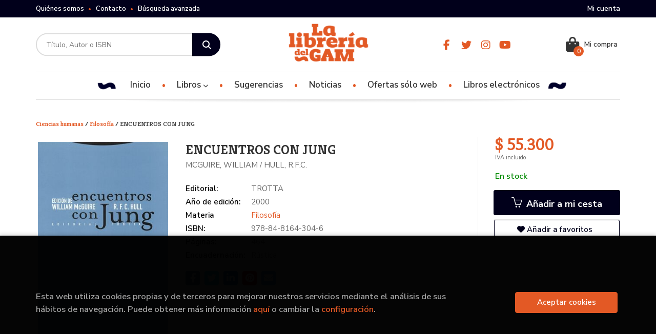

--- FILE ---
content_type: text/html; charset=utf-8
request_url: https://www.google.com/recaptcha/api2/anchor?ar=1&k=6LdcUb4dAAAAAH1X8Q4EZnw6BPof_ZZOMSuR1WFo&co=aHR0cHM6Ly93d3cubGlicmVyaWFkZWxnYW0uY2w6NDQz&hl=en&v=PoyoqOPhxBO7pBk68S4YbpHZ&size=invisible&sa=submit&anchor-ms=20000&execute-ms=30000&cb=39oy88v3h1zz
body_size: 48911
content:
<!DOCTYPE HTML><html dir="ltr" lang="en"><head><meta http-equiv="Content-Type" content="text/html; charset=UTF-8">
<meta http-equiv="X-UA-Compatible" content="IE=edge">
<title>reCAPTCHA</title>
<style type="text/css">
/* cyrillic-ext */
@font-face {
  font-family: 'Roboto';
  font-style: normal;
  font-weight: 400;
  font-stretch: 100%;
  src: url(//fonts.gstatic.com/s/roboto/v48/KFO7CnqEu92Fr1ME7kSn66aGLdTylUAMa3GUBHMdazTgWw.woff2) format('woff2');
  unicode-range: U+0460-052F, U+1C80-1C8A, U+20B4, U+2DE0-2DFF, U+A640-A69F, U+FE2E-FE2F;
}
/* cyrillic */
@font-face {
  font-family: 'Roboto';
  font-style: normal;
  font-weight: 400;
  font-stretch: 100%;
  src: url(//fonts.gstatic.com/s/roboto/v48/KFO7CnqEu92Fr1ME7kSn66aGLdTylUAMa3iUBHMdazTgWw.woff2) format('woff2');
  unicode-range: U+0301, U+0400-045F, U+0490-0491, U+04B0-04B1, U+2116;
}
/* greek-ext */
@font-face {
  font-family: 'Roboto';
  font-style: normal;
  font-weight: 400;
  font-stretch: 100%;
  src: url(//fonts.gstatic.com/s/roboto/v48/KFO7CnqEu92Fr1ME7kSn66aGLdTylUAMa3CUBHMdazTgWw.woff2) format('woff2');
  unicode-range: U+1F00-1FFF;
}
/* greek */
@font-face {
  font-family: 'Roboto';
  font-style: normal;
  font-weight: 400;
  font-stretch: 100%;
  src: url(//fonts.gstatic.com/s/roboto/v48/KFO7CnqEu92Fr1ME7kSn66aGLdTylUAMa3-UBHMdazTgWw.woff2) format('woff2');
  unicode-range: U+0370-0377, U+037A-037F, U+0384-038A, U+038C, U+038E-03A1, U+03A3-03FF;
}
/* math */
@font-face {
  font-family: 'Roboto';
  font-style: normal;
  font-weight: 400;
  font-stretch: 100%;
  src: url(//fonts.gstatic.com/s/roboto/v48/KFO7CnqEu92Fr1ME7kSn66aGLdTylUAMawCUBHMdazTgWw.woff2) format('woff2');
  unicode-range: U+0302-0303, U+0305, U+0307-0308, U+0310, U+0312, U+0315, U+031A, U+0326-0327, U+032C, U+032F-0330, U+0332-0333, U+0338, U+033A, U+0346, U+034D, U+0391-03A1, U+03A3-03A9, U+03B1-03C9, U+03D1, U+03D5-03D6, U+03F0-03F1, U+03F4-03F5, U+2016-2017, U+2034-2038, U+203C, U+2040, U+2043, U+2047, U+2050, U+2057, U+205F, U+2070-2071, U+2074-208E, U+2090-209C, U+20D0-20DC, U+20E1, U+20E5-20EF, U+2100-2112, U+2114-2115, U+2117-2121, U+2123-214F, U+2190, U+2192, U+2194-21AE, U+21B0-21E5, U+21F1-21F2, U+21F4-2211, U+2213-2214, U+2216-22FF, U+2308-230B, U+2310, U+2319, U+231C-2321, U+2336-237A, U+237C, U+2395, U+239B-23B7, U+23D0, U+23DC-23E1, U+2474-2475, U+25AF, U+25B3, U+25B7, U+25BD, U+25C1, U+25CA, U+25CC, U+25FB, U+266D-266F, U+27C0-27FF, U+2900-2AFF, U+2B0E-2B11, U+2B30-2B4C, U+2BFE, U+3030, U+FF5B, U+FF5D, U+1D400-1D7FF, U+1EE00-1EEFF;
}
/* symbols */
@font-face {
  font-family: 'Roboto';
  font-style: normal;
  font-weight: 400;
  font-stretch: 100%;
  src: url(//fonts.gstatic.com/s/roboto/v48/KFO7CnqEu92Fr1ME7kSn66aGLdTylUAMaxKUBHMdazTgWw.woff2) format('woff2');
  unicode-range: U+0001-000C, U+000E-001F, U+007F-009F, U+20DD-20E0, U+20E2-20E4, U+2150-218F, U+2190, U+2192, U+2194-2199, U+21AF, U+21E6-21F0, U+21F3, U+2218-2219, U+2299, U+22C4-22C6, U+2300-243F, U+2440-244A, U+2460-24FF, U+25A0-27BF, U+2800-28FF, U+2921-2922, U+2981, U+29BF, U+29EB, U+2B00-2BFF, U+4DC0-4DFF, U+FFF9-FFFB, U+10140-1018E, U+10190-1019C, U+101A0, U+101D0-101FD, U+102E0-102FB, U+10E60-10E7E, U+1D2C0-1D2D3, U+1D2E0-1D37F, U+1F000-1F0FF, U+1F100-1F1AD, U+1F1E6-1F1FF, U+1F30D-1F30F, U+1F315, U+1F31C, U+1F31E, U+1F320-1F32C, U+1F336, U+1F378, U+1F37D, U+1F382, U+1F393-1F39F, U+1F3A7-1F3A8, U+1F3AC-1F3AF, U+1F3C2, U+1F3C4-1F3C6, U+1F3CA-1F3CE, U+1F3D4-1F3E0, U+1F3ED, U+1F3F1-1F3F3, U+1F3F5-1F3F7, U+1F408, U+1F415, U+1F41F, U+1F426, U+1F43F, U+1F441-1F442, U+1F444, U+1F446-1F449, U+1F44C-1F44E, U+1F453, U+1F46A, U+1F47D, U+1F4A3, U+1F4B0, U+1F4B3, U+1F4B9, U+1F4BB, U+1F4BF, U+1F4C8-1F4CB, U+1F4D6, U+1F4DA, U+1F4DF, U+1F4E3-1F4E6, U+1F4EA-1F4ED, U+1F4F7, U+1F4F9-1F4FB, U+1F4FD-1F4FE, U+1F503, U+1F507-1F50B, U+1F50D, U+1F512-1F513, U+1F53E-1F54A, U+1F54F-1F5FA, U+1F610, U+1F650-1F67F, U+1F687, U+1F68D, U+1F691, U+1F694, U+1F698, U+1F6AD, U+1F6B2, U+1F6B9-1F6BA, U+1F6BC, U+1F6C6-1F6CF, U+1F6D3-1F6D7, U+1F6E0-1F6EA, U+1F6F0-1F6F3, U+1F6F7-1F6FC, U+1F700-1F7FF, U+1F800-1F80B, U+1F810-1F847, U+1F850-1F859, U+1F860-1F887, U+1F890-1F8AD, U+1F8B0-1F8BB, U+1F8C0-1F8C1, U+1F900-1F90B, U+1F93B, U+1F946, U+1F984, U+1F996, U+1F9E9, U+1FA00-1FA6F, U+1FA70-1FA7C, U+1FA80-1FA89, U+1FA8F-1FAC6, U+1FACE-1FADC, U+1FADF-1FAE9, U+1FAF0-1FAF8, U+1FB00-1FBFF;
}
/* vietnamese */
@font-face {
  font-family: 'Roboto';
  font-style: normal;
  font-weight: 400;
  font-stretch: 100%;
  src: url(//fonts.gstatic.com/s/roboto/v48/KFO7CnqEu92Fr1ME7kSn66aGLdTylUAMa3OUBHMdazTgWw.woff2) format('woff2');
  unicode-range: U+0102-0103, U+0110-0111, U+0128-0129, U+0168-0169, U+01A0-01A1, U+01AF-01B0, U+0300-0301, U+0303-0304, U+0308-0309, U+0323, U+0329, U+1EA0-1EF9, U+20AB;
}
/* latin-ext */
@font-face {
  font-family: 'Roboto';
  font-style: normal;
  font-weight: 400;
  font-stretch: 100%;
  src: url(//fonts.gstatic.com/s/roboto/v48/KFO7CnqEu92Fr1ME7kSn66aGLdTylUAMa3KUBHMdazTgWw.woff2) format('woff2');
  unicode-range: U+0100-02BA, U+02BD-02C5, U+02C7-02CC, U+02CE-02D7, U+02DD-02FF, U+0304, U+0308, U+0329, U+1D00-1DBF, U+1E00-1E9F, U+1EF2-1EFF, U+2020, U+20A0-20AB, U+20AD-20C0, U+2113, U+2C60-2C7F, U+A720-A7FF;
}
/* latin */
@font-face {
  font-family: 'Roboto';
  font-style: normal;
  font-weight: 400;
  font-stretch: 100%;
  src: url(//fonts.gstatic.com/s/roboto/v48/KFO7CnqEu92Fr1ME7kSn66aGLdTylUAMa3yUBHMdazQ.woff2) format('woff2');
  unicode-range: U+0000-00FF, U+0131, U+0152-0153, U+02BB-02BC, U+02C6, U+02DA, U+02DC, U+0304, U+0308, U+0329, U+2000-206F, U+20AC, U+2122, U+2191, U+2193, U+2212, U+2215, U+FEFF, U+FFFD;
}
/* cyrillic-ext */
@font-face {
  font-family: 'Roboto';
  font-style: normal;
  font-weight: 500;
  font-stretch: 100%;
  src: url(//fonts.gstatic.com/s/roboto/v48/KFO7CnqEu92Fr1ME7kSn66aGLdTylUAMa3GUBHMdazTgWw.woff2) format('woff2');
  unicode-range: U+0460-052F, U+1C80-1C8A, U+20B4, U+2DE0-2DFF, U+A640-A69F, U+FE2E-FE2F;
}
/* cyrillic */
@font-face {
  font-family: 'Roboto';
  font-style: normal;
  font-weight: 500;
  font-stretch: 100%;
  src: url(//fonts.gstatic.com/s/roboto/v48/KFO7CnqEu92Fr1ME7kSn66aGLdTylUAMa3iUBHMdazTgWw.woff2) format('woff2');
  unicode-range: U+0301, U+0400-045F, U+0490-0491, U+04B0-04B1, U+2116;
}
/* greek-ext */
@font-face {
  font-family: 'Roboto';
  font-style: normal;
  font-weight: 500;
  font-stretch: 100%;
  src: url(//fonts.gstatic.com/s/roboto/v48/KFO7CnqEu92Fr1ME7kSn66aGLdTylUAMa3CUBHMdazTgWw.woff2) format('woff2');
  unicode-range: U+1F00-1FFF;
}
/* greek */
@font-face {
  font-family: 'Roboto';
  font-style: normal;
  font-weight: 500;
  font-stretch: 100%;
  src: url(//fonts.gstatic.com/s/roboto/v48/KFO7CnqEu92Fr1ME7kSn66aGLdTylUAMa3-UBHMdazTgWw.woff2) format('woff2');
  unicode-range: U+0370-0377, U+037A-037F, U+0384-038A, U+038C, U+038E-03A1, U+03A3-03FF;
}
/* math */
@font-face {
  font-family: 'Roboto';
  font-style: normal;
  font-weight: 500;
  font-stretch: 100%;
  src: url(//fonts.gstatic.com/s/roboto/v48/KFO7CnqEu92Fr1ME7kSn66aGLdTylUAMawCUBHMdazTgWw.woff2) format('woff2');
  unicode-range: U+0302-0303, U+0305, U+0307-0308, U+0310, U+0312, U+0315, U+031A, U+0326-0327, U+032C, U+032F-0330, U+0332-0333, U+0338, U+033A, U+0346, U+034D, U+0391-03A1, U+03A3-03A9, U+03B1-03C9, U+03D1, U+03D5-03D6, U+03F0-03F1, U+03F4-03F5, U+2016-2017, U+2034-2038, U+203C, U+2040, U+2043, U+2047, U+2050, U+2057, U+205F, U+2070-2071, U+2074-208E, U+2090-209C, U+20D0-20DC, U+20E1, U+20E5-20EF, U+2100-2112, U+2114-2115, U+2117-2121, U+2123-214F, U+2190, U+2192, U+2194-21AE, U+21B0-21E5, U+21F1-21F2, U+21F4-2211, U+2213-2214, U+2216-22FF, U+2308-230B, U+2310, U+2319, U+231C-2321, U+2336-237A, U+237C, U+2395, U+239B-23B7, U+23D0, U+23DC-23E1, U+2474-2475, U+25AF, U+25B3, U+25B7, U+25BD, U+25C1, U+25CA, U+25CC, U+25FB, U+266D-266F, U+27C0-27FF, U+2900-2AFF, U+2B0E-2B11, U+2B30-2B4C, U+2BFE, U+3030, U+FF5B, U+FF5D, U+1D400-1D7FF, U+1EE00-1EEFF;
}
/* symbols */
@font-face {
  font-family: 'Roboto';
  font-style: normal;
  font-weight: 500;
  font-stretch: 100%;
  src: url(//fonts.gstatic.com/s/roboto/v48/KFO7CnqEu92Fr1ME7kSn66aGLdTylUAMaxKUBHMdazTgWw.woff2) format('woff2');
  unicode-range: U+0001-000C, U+000E-001F, U+007F-009F, U+20DD-20E0, U+20E2-20E4, U+2150-218F, U+2190, U+2192, U+2194-2199, U+21AF, U+21E6-21F0, U+21F3, U+2218-2219, U+2299, U+22C4-22C6, U+2300-243F, U+2440-244A, U+2460-24FF, U+25A0-27BF, U+2800-28FF, U+2921-2922, U+2981, U+29BF, U+29EB, U+2B00-2BFF, U+4DC0-4DFF, U+FFF9-FFFB, U+10140-1018E, U+10190-1019C, U+101A0, U+101D0-101FD, U+102E0-102FB, U+10E60-10E7E, U+1D2C0-1D2D3, U+1D2E0-1D37F, U+1F000-1F0FF, U+1F100-1F1AD, U+1F1E6-1F1FF, U+1F30D-1F30F, U+1F315, U+1F31C, U+1F31E, U+1F320-1F32C, U+1F336, U+1F378, U+1F37D, U+1F382, U+1F393-1F39F, U+1F3A7-1F3A8, U+1F3AC-1F3AF, U+1F3C2, U+1F3C4-1F3C6, U+1F3CA-1F3CE, U+1F3D4-1F3E0, U+1F3ED, U+1F3F1-1F3F3, U+1F3F5-1F3F7, U+1F408, U+1F415, U+1F41F, U+1F426, U+1F43F, U+1F441-1F442, U+1F444, U+1F446-1F449, U+1F44C-1F44E, U+1F453, U+1F46A, U+1F47D, U+1F4A3, U+1F4B0, U+1F4B3, U+1F4B9, U+1F4BB, U+1F4BF, U+1F4C8-1F4CB, U+1F4D6, U+1F4DA, U+1F4DF, U+1F4E3-1F4E6, U+1F4EA-1F4ED, U+1F4F7, U+1F4F9-1F4FB, U+1F4FD-1F4FE, U+1F503, U+1F507-1F50B, U+1F50D, U+1F512-1F513, U+1F53E-1F54A, U+1F54F-1F5FA, U+1F610, U+1F650-1F67F, U+1F687, U+1F68D, U+1F691, U+1F694, U+1F698, U+1F6AD, U+1F6B2, U+1F6B9-1F6BA, U+1F6BC, U+1F6C6-1F6CF, U+1F6D3-1F6D7, U+1F6E0-1F6EA, U+1F6F0-1F6F3, U+1F6F7-1F6FC, U+1F700-1F7FF, U+1F800-1F80B, U+1F810-1F847, U+1F850-1F859, U+1F860-1F887, U+1F890-1F8AD, U+1F8B0-1F8BB, U+1F8C0-1F8C1, U+1F900-1F90B, U+1F93B, U+1F946, U+1F984, U+1F996, U+1F9E9, U+1FA00-1FA6F, U+1FA70-1FA7C, U+1FA80-1FA89, U+1FA8F-1FAC6, U+1FACE-1FADC, U+1FADF-1FAE9, U+1FAF0-1FAF8, U+1FB00-1FBFF;
}
/* vietnamese */
@font-face {
  font-family: 'Roboto';
  font-style: normal;
  font-weight: 500;
  font-stretch: 100%;
  src: url(//fonts.gstatic.com/s/roboto/v48/KFO7CnqEu92Fr1ME7kSn66aGLdTylUAMa3OUBHMdazTgWw.woff2) format('woff2');
  unicode-range: U+0102-0103, U+0110-0111, U+0128-0129, U+0168-0169, U+01A0-01A1, U+01AF-01B0, U+0300-0301, U+0303-0304, U+0308-0309, U+0323, U+0329, U+1EA0-1EF9, U+20AB;
}
/* latin-ext */
@font-face {
  font-family: 'Roboto';
  font-style: normal;
  font-weight: 500;
  font-stretch: 100%;
  src: url(//fonts.gstatic.com/s/roboto/v48/KFO7CnqEu92Fr1ME7kSn66aGLdTylUAMa3KUBHMdazTgWw.woff2) format('woff2');
  unicode-range: U+0100-02BA, U+02BD-02C5, U+02C7-02CC, U+02CE-02D7, U+02DD-02FF, U+0304, U+0308, U+0329, U+1D00-1DBF, U+1E00-1E9F, U+1EF2-1EFF, U+2020, U+20A0-20AB, U+20AD-20C0, U+2113, U+2C60-2C7F, U+A720-A7FF;
}
/* latin */
@font-face {
  font-family: 'Roboto';
  font-style: normal;
  font-weight: 500;
  font-stretch: 100%;
  src: url(//fonts.gstatic.com/s/roboto/v48/KFO7CnqEu92Fr1ME7kSn66aGLdTylUAMa3yUBHMdazQ.woff2) format('woff2');
  unicode-range: U+0000-00FF, U+0131, U+0152-0153, U+02BB-02BC, U+02C6, U+02DA, U+02DC, U+0304, U+0308, U+0329, U+2000-206F, U+20AC, U+2122, U+2191, U+2193, U+2212, U+2215, U+FEFF, U+FFFD;
}
/* cyrillic-ext */
@font-face {
  font-family: 'Roboto';
  font-style: normal;
  font-weight: 900;
  font-stretch: 100%;
  src: url(//fonts.gstatic.com/s/roboto/v48/KFO7CnqEu92Fr1ME7kSn66aGLdTylUAMa3GUBHMdazTgWw.woff2) format('woff2');
  unicode-range: U+0460-052F, U+1C80-1C8A, U+20B4, U+2DE0-2DFF, U+A640-A69F, U+FE2E-FE2F;
}
/* cyrillic */
@font-face {
  font-family: 'Roboto';
  font-style: normal;
  font-weight: 900;
  font-stretch: 100%;
  src: url(//fonts.gstatic.com/s/roboto/v48/KFO7CnqEu92Fr1ME7kSn66aGLdTylUAMa3iUBHMdazTgWw.woff2) format('woff2');
  unicode-range: U+0301, U+0400-045F, U+0490-0491, U+04B0-04B1, U+2116;
}
/* greek-ext */
@font-face {
  font-family: 'Roboto';
  font-style: normal;
  font-weight: 900;
  font-stretch: 100%;
  src: url(//fonts.gstatic.com/s/roboto/v48/KFO7CnqEu92Fr1ME7kSn66aGLdTylUAMa3CUBHMdazTgWw.woff2) format('woff2');
  unicode-range: U+1F00-1FFF;
}
/* greek */
@font-face {
  font-family: 'Roboto';
  font-style: normal;
  font-weight: 900;
  font-stretch: 100%;
  src: url(//fonts.gstatic.com/s/roboto/v48/KFO7CnqEu92Fr1ME7kSn66aGLdTylUAMa3-UBHMdazTgWw.woff2) format('woff2');
  unicode-range: U+0370-0377, U+037A-037F, U+0384-038A, U+038C, U+038E-03A1, U+03A3-03FF;
}
/* math */
@font-face {
  font-family: 'Roboto';
  font-style: normal;
  font-weight: 900;
  font-stretch: 100%;
  src: url(//fonts.gstatic.com/s/roboto/v48/KFO7CnqEu92Fr1ME7kSn66aGLdTylUAMawCUBHMdazTgWw.woff2) format('woff2');
  unicode-range: U+0302-0303, U+0305, U+0307-0308, U+0310, U+0312, U+0315, U+031A, U+0326-0327, U+032C, U+032F-0330, U+0332-0333, U+0338, U+033A, U+0346, U+034D, U+0391-03A1, U+03A3-03A9, U+03B1-03C9, U+03D1, U+03D5-03D6, U+03F0-03F1, U+03F4-03F5, U+2016-2017, U+2034-2038, U+203C, U+2040, U+2043, U+2047, U+2050, U+2057, U+205F, U+2070-2071, U+2074-208E, U+2090-209C, U+20D0-20DC, U+20E1, U+20E5-20EF, U+2100-2112, U+2114-2115, U+2117-2121, U+2123-214F, U+2190, U+2192, U+2194-21AE, U+21B0-21E5, U+21F1-21F2, U+21F4-2211, U+2213-2214, U+2216-22FF, U+2308-230B, U+2310, U+2319, U+231C-2321, U+2336-237A, U+237C, U+2395, U+239B-23B7, U+23D0, U+23DC-23E1, U+2474-2475, U+25AF, U+25B3, U+25B7, U+25BD, U+25C1, U+25CA, U+25CC, U+25FB, U+266D-266F, U+27C0-27FF, U+2900-2AFF, U+2B0E-2B11, U+2B30-2B4C, U+2BFE, U+3030, U+FF5B, U+FF5D, U+1D400-1D7FF, U+1EE00-1EEFF;
}
/* symbols */
@font-face {
  font-family: 'Roboto';
  font-style: normal;
  font-weight: 900;
  font-stretch: 100%;
  src: url(//fonts.gstatic.com/s/roboto/v48/KFO7CnqEu92Fr1ME7kSn66aGLdTylUAMaxKUBHMdazTgWw.woff2) format('woff2');
  unicode-range: U+0001-000C, U+000E-001F, U+007F-009F, U+20DD-20E0, U+20E2-20E4, U+2150-218F, U+2190, U+2192, U+2194-2199, U+21AF, U+21E6-21F0, U+21F3, U+2218-2219, U+2299, U+22C4-22C6, U+2300-243F, U+2440-244A, U+2460-24FF, U+25A0-27BF, U+2800-28FF, U+2921-2922, U+2981, U+29BF, U+29EB, U+2B00-2BFF, U+4DC0-4DFF, U+FFF9-FFFB, U+10140-1018E, U+10190-1019C, U+101A0, U+101D0-101FD, U+102E0-102FB, U+10E60-10E7E, U+1D2C0-1D2D3, U+1D2E0-1D37F, U+1F000-1F0FF, U+1F100-1F1AD, U+1F1E6-1F1FF, U+1F30D-1F30F, U+1F315, U+1F31C, U+1F31E, U+1F320-1F32C, U+1F336, U+1F378, U+1F37D, U+1F382, U+1F393-1F39F, U+1F3A7-1F3A8, U+1F3AC-1F3AF, U+1F3C2, U+1F3C4-1F3C6, U+1F3CA-1F3CE, U+1F3D4-1F3E0, U+1F3ED, U+1F3F1-1F3F3, U+1F3F5-1F3F7, U+1F408, U+1F415, U+1F41F, U+1F426, U+1F43F, U+1F441-1F442, U+1F444, U+1F446-1F449, U+1F44C-1F44E, U+1F453, U+1F46A, U+1F47D, U+1F4A3, U+1F4B0, U+1F4B3, U+1F4B9, U+1F4BB, U+1F4BF, U+1F4C8-1F4CB, U+1F4D6, U+1F4DA, U+1F4DF, U+1F4E3-1F4E6, U+1F4EA-1F4ED, U+1F4F7, U+1F4F9-1F4FB, U+1F4FD-1F4FE, U+1F503, U+1F507-1F50B, U+1F50D, U+1F512-1F513, U+1F53E-1F54A, U+1F54F-1F5FA, U+1F610, U+1F650-1F67F, U+1F687, U+1F68D, U+1F691, U+1F694, U+1F698, U+1F6AD, U+1F6B2, U+1F6B9-1F6BA, U+1F6BC, U+1F6C6-1F6CF, U+1F6D3-1F6D7, U+1F6E0-1F6EA, U+1F6F0-1F6F3, U+1F6F7-1F6FC, U+1F700-1F7FF, U+1F800-1F80B, U+1F810-1F847, U+1F850-1F859, U+1F860-1F887, U+1F890-1F8AD, U+1F8B0-1F8BB, U+1F8C0-1F8C1, U+1F900-1F90B, U+1F93B, U+1F946, U+1F984, U+1F996, U+1F9E9, U+1FA00-1FA6F, U+1FA70-1FA7C, U+1FA80-1FA89, U+1FA8F-1FAC6, U+1FACE-1FADC, U+1FADF-1FAE9, U+1FAF0-1FAF8, U+1FB00-1FBFF;
}
/* vietnamese */
@font-face {
  font-family: 'Roboto';
  font-style: normal;
  font-weight: 900;
  font-stretch: 100%;
  src: url(//fonts.gstatic.com/s/roboto/v48/KFO7CnqEu92Fr1ME7kSn66aGLdTylUAMa3OUBHMdazTgWw.woff2) format('woff2');
  unicode-range: U+0102-0103, U+0110-0111, U+0128-0129, U+0168-0169, U+01A0-01A1, U+01AF-01B0, U+0300-0301, U+0303-0304, U+0308-0309, U+0323, U+0329, U+1EA0-1EF9, U+20AB;
}
/* latin-ext */
@font-face {
  font-family: 'Roboto';
  font-style: normal;
  font-weight: 900;
  font-stretch: 100%;
  src: url(//fonts.gstatic.com/s/roboto/v48/KFO7CnqEu92Fr1ME7kSn66aGLdTylUAMa3KUBHMdazTgWw.woff2) format('woff2');
  unicode-range: U+0100-02BA, U+02BD-02C5, U+02C7-02CC, U+02CE-02D7, U+02DD-02FF, U+0304, U+0308, U+0329, U+1D00-1DBF, U+1E00-1E9F, U+1EF2-1EFF, U+2020, U+20A0-20AB, U+20AD-20C0, U+2113, U+2C60-2C7F, U+A720-A7FF;
}
/* latin */
@font-face {
  font-family: 'Roboto';
  font-style: normal;
  font-weight: 900;
  font-stretch: 100%;
  src: url(//fonts.gstatic.com/s/roboto/v48/KFO7CnqEu92Fr1ME7kSn66aGLdTylUAMa3yUBHMdazQ.woff2) format('woff2');
  unicode-range: U+0000-00FF, U+0131, U+0152-0153, U+02BB-02BC, U+02C6, U+02DA, U+02DC, U+0304, U+0308, U+0329, U+2000-206F, U+20AC, U+2122, U+2191, U+2193, U+2212, U+2215, U+FEFF, U+FFFD;
}

</style>
<link rel="stylesheet" type="text/css" href="https://www.gstatic.com/recaptcha/releases/PoyoqOPhxBO7pBk68S4YbpHZ/styles__ltr.css">
<script nonce="D6jltI00-AH91b-YcPHI4Q" type="text/javascript">window['__recaptcha_api'] = 'https://www.google.com/recaptcha/api2/';</script>
<script type="text/javascript" src="https://www.gstatic.com/recaptcha/releases/PoyoqOPhxBO7pBk68S4YbpHZ/recaptcha__en.js" nonce="D6jltI00-AH91b-YcPHI4Q">
      
    </script></head>
<body><div id="rc-anchor-alert" class="rc-anchor-alert"></div>
<input type="hidden" id="recaptcha-token" value="[base64]">
<script type="text/javascript" nonce="D6jltI00-AH91b-YcPHI4Q">
      recaptcha.anchor.Main.init("[\x22ainput\x22,[\x22bgdata\x22,\x22\x22,\[base64]/[base64]/[base64]/[base64]/[base64]/[base64]/KGcoTywyNTMsTy5PKSxVRyhPLEMpKTpnKE8sMjUzLEMpLE8pKSxsKSksTykpfSxieT1mdW5jdGlvbihDLE8sdSxsKXtmb3IobD0odT1SKEMpLDApO08+MDtPLS0pbD1sPDw4fFooQyk7ZyhDLHUsbCl9LFVHPWZ1bmN0aW9uKEMsTyl7Qy5pLmxlbmd0aD4xMDQ/[base64]/[base64]/[base64]/[base64]/[base64]/[base64]/[base64]\\u003d\x22,\[base64]\\u003d\\u003d\x22,\x22w75hwqfDlsOaS8OXw5rDiMOEYMOvacOsY8KwwofDrHDDrDsTWh8ewr/Cl8K/[base64]/[base64]/DnlVTYcKzw5nDncOlBcK4w6J1G0EEN8O/wp/CvgTDpD7Cr8O4eUN0wqQNwpZhTcKsejvCosOOw77CrhHCp0paw5nDjknDqB7CgRVywpvDr8Oowq0Gw6kFRcKiKGrCisK6AMOhwrPDuQkQwozDoMKBATwcRMOhGUwNQMOlZXXDl8Kcw6HDrGtzNQoOw4jCgMOZw4RWwqPDnlrCpDh/w7zCmzNQwrgwTCUlUEXCk8K/w53Cv8Kuw7IONjHCpxpAwolhKMKxc8K1wrXCuhQFThDCi27DjE0Jw6kLw5nDqCtHWHtRP8Kaw4pMw6xowrIYw5nDvSDCrQHClsKKwq/DvhI/ZsKwwqvDjxkffMO7w47Dl8KHw6vDokLCgVNUXMO1FcKnHMKbw4fDn8KKDxl4woDCjMO/dlY9KcKRKxHCvWgywr5CUVl4aMOhVVPDk03CrMOoFsOVZgjClFIWacKscsKuw7jCrlZkf8OSwpLCp8Kkw6fDnh5Jw6JwPcOGw44XI2fDox1jCXJLw6I2wpQVRcOEKjd6fcKqfW/[base64]/Dlj/CiGtdQHrDnDzDvMK2PsKjfxI5w5o5cTLCj1BuwqMaw7nDp8KID1LCvX7Dl8KbRsKhVsO2w6w7dsKPDMKHTGDDmwFaKcOhwr/CtRw9w6PDhcO4TsKrXsKmF1lMw5dpw4hbw6UDDAkDV2DCszDCosOcAD02wonCiMOYwpjCrCZiw7gfwrHDgjnDvR5TwqLCjMONNMOXDMKxwoVkLMKPwr84wpHCicKYSjQXR8OELMOtw6/CkVc2w7kYwpjClDbDoX9lcMKZwqABwr0HKWPDkMOcfX/DvF98QMKiPW/Du2fDqk3Drz16DMKcBMKAw53Dg8KQw53Di8K/[base64]/Dm9ywpfDvcKgwonDiW/ClXR/wpwjV8KxZ8OVTSlJwonCsg3Dn8OdCWLDtUhGwqrDp8KFwr8JJ8O5eFnCi8OrZm/CrDZ5WMO5LcKrwozDhMK4a8KAMcOSPHprw6PCrcKVwprCq8K5ISfDg8Onw7J2AcK3wqDDrMKKw7gNDBfCosKVDBIZXAXCjcOjw4/DlcKrRHdxVMKPNcKWwq4Jw5NCTjvDk8Kwwr0yw4jDiFfDuEvCrsK8RMOpPBtgJ8KDwqVZw6/[base64]/wohiw4I3R8OMwoF7RHPCkjBGw5s5GcO0Q3zClS3CihzCq2BoKcKcHMKPecODNMO6QMO7w7UhDFlSPQXCi8O+QjTDlsKjw7XDlTvCuMOOw4RVRQXDgU7CtX1vwqccVsKyYcOlwrlJcUIzXcOkwoFSGsOhTUzDiQ/[base64]/[base64]/CpXdZw6PDpgPCqDo/w4rDvz0Bw7hTAWwTw6Ejw698KHrDsSvClcKIw6rDp0XCt8KvNMOtMxJuC8K7ZcOTwqLDjV7Cp8OQfMKCBSDCh8KrwojCs8KxMkLDkcOUcMOLw6BEwpbDusKewoDCj8OVEWnDhl7DjsO1w74Uw5vCgMKFMW8QLEIVwqzCgX0dMXHClwZLwq/CtMOjw7M/FsKKw6Jwwr91wqExdQDCj8O0wrBVU8Kxwr5xYMKywpc8wo3Chho7I8KcwozDlcOjw7xww6zDgyLCiyQZVjFkA2XDpcO4wpJfbRoqw77Du8Kww5fCiG/CqcO9cm0Sw7LDvkQ2BsKQwpTDucOjW8OLAsKHwqjDtVUbP3DDixbDgcO4wpTDtALCvsOhIzHCksKnw5wOQ3fCiXXDgV7DsWzDvHIZw6/DuDkHRApGUMOuWUcZcw7Di8KXH3kMSMOOF8O/[base64]/Di8OoIWjDrFowWcO7T1jDuCZjRWlgGMK7wrXDsMO3w5VTIkTCucKRTCJRw4IfCVLDknPCjsOPU8KEWsOjYMKfw7LDkSjDskvDu8Ksw7ZHw5pUMcKgwoDCjjjDnRnCvXnCuG3DpAHDg1/DngRyV3fDvXsdMDgAKMKnWGzDqMOJwpLDisKnwrRFw7EZw7bDm2/ChTl0a8OUIxYzUV/Cs8O4TzfDscONwpXDjD1GPX3CusK2w6xAW8OYwrsHwoVxBsOgREsWMMKawqg3XX8/wpYUdsKwwo42wpEmBsO+VEnCisOpw6ZCw5XCtsOuVcKXwqIWFMOTVUXCpGfCmXDDmEFRw61YbxVPECfDtDouOsONwpZvw5rCm8Osw6jCgE4FPMO3QcOhWHNvC8Oyw5k5wpLCtS9Yw69uwpQBwp/DgAVxA0huI8KewrfDjRjCg8KGwrjCuifCi23DpERBwoLDnRYGw6DDoDdad8K3HBMdOsKPBsKWGCLCrMKMCMOgw4nDp8KcEE1Wwq5NMBxewqAGw73Ct8OswoDDvy7DpcKcw5N6dcO/dkPCncOpcCNxwr7ClVPCqsKxEcKiVER6ZznDpcOnwp7Dl3HCoRXDvcOdwro0E8OzwqHCujHDjiIaw503LMK5w7jCu8KIw6jCocOleg/DusObRjHCsBF8H8Kgw7V3NUNHfSIQw65xw5QYRH8RwrDDl8OjZH7DqCAwR8KSWQPDgMOyc8O9wqJwKGPCqsKxQX7Cg8K8C1trVcO8NMK7R8Ktw7/ChMKSw5NfesKXMcOww4peBlXCi8OfaVDChRRwwpQIw7ZaLnLCsnlfwphRcSfCm3nCsMOtw69Hw78mL8KuAsK6UMOoWsOYw4zDrMK/w63Cs2Bdw7M8NUFIUQwcFMKRW8K3ccKaVsKRXAUYw7w8wrvCqcOBN8O5fMOVwrN0B8OEwoEnw4HCmMOuwq9aw4E9w7TDgV8RZizDlMKPecKlwqPDucKQMcKIXcOLKGXDvMK4w7PCgjUkwpfDtcKVF8OdwpMeB8O1w53CmABYeXVKwrR5Y2XDgHNMw4fClcOmwrw/wpnDmsOowr/[base64]/w6h2fw/Dl23DuTUZw4vDmMKSPHfCiWQNQsO2McOzw4XDki0bw5xLw4/CoxR9AsOcwqfChcOzwrPCv8Kgwr1ZH8K0wos3woDDpT9ydW0mAMKMwrjDpsOmwr3CmMOpG1UcW3l+DMKBwrdkw7dywojDgMOPwpzChWtvw5BFwovDicOsw6fCpcKzCRE3wqcUNSZjwoHDkxw/wq1vwo/DgMK7w6BKM1UXZsO5wrJCwpsSFDBUdsORw5g8SWwWUzjCg1zDjSUjw7LCnUHDucOBHWdMQMKkwrjDhw/DoAI4KwXDisOwwrFIwqRIHcKJw5vDisKtwq3DvMOawpTCmcK+PMO5wq7CgmfCjMKRwrovUMKpJV1YwonCuMOXw7XCqCzDjj5Qw5bDnHNfw75Iw4LCsMOjOSnCvMOHw4B2wqnCnlMrdjjCsGfDm8KDw7vCv8K7PMK4w5AwAcOew4rCq8O0SDvDk0nCi0B/wrnDsQ7CssKCPhdCenLCpcOzG8K3cADDgSjCjMOfw4A7wq3CgFDDsHhIwrLDuE3ChmvCnMORcMOMw5PDslVLLnfDjzQvIcOLOcORWlkpCHnDl2UmRXrCozgEw7pcwoHCi8OqccOVwrDCucOfwojCliZqMcKKd2jDrSISw5/CiMKGLVU9SsK/wqsFw7AgIC/DoMKTCcK7WkDCvlrDn8Kaw4RBNVwPa3hKw7dQw7d2wrLDjsKVwpPChUXCiA9PFMKhw4YlMS7CvMOowq10AQN+wpMoWcKIawzCnT4Xw5zDngHCkWUgXEEHARrDjDUtwo/DmMO4JjdcFMKFwrhoe8Kiwq7DtV0iMk0NVcORQsKCwozDn8OnwqsTw5PDoAvDvsORwrcow4xWw4YZRkjDlw0iw5vCnm3Dg8Kue8KSwpwlwrvCpcKZasOUYMKgwqdMdUrCoD5iO8KpWMO/Q8K/wq4rdzHCkcOSEMKWw7/Dg8KGwpwHJVJGw63CicOcO8OjwoNyVEjDnV/CpsODAcKtDToww7fDvMKFw6AkTsOUwp9AFcOgw4NRLcK9w4ZBcsKpayxuwrRFw53DgsKLwoLClMKyasOYwp7Cs2dVw6LCj1HCucKPW8OrL8ObwplBC8K+W8OUw7IzSsK0w7/DrMK/[base64]/CvG/[base64]/ClwHDg3DDmB/DkHRtD8KgUhcPw63DmcK3w4VowpkPGMOeBm7Dvx7CmMO3w611FADDosOMwr9idcO9wrfCtcKwfsOww5bChggOw4nDg1d9f8O8wpfDh8KMH8KeLcOMw5ADesKcw4deW8OkwprCkDvDgsKlIwbCk8K7cMOtLMO/w7LCpsOVcAzDm8OnwrjCg8OCfMO4woXDucOEw4p7wrFgBjsAwphASAJtVz3DiyLDmsO2LMOATMKHw4hIAsOFMsONw7QiwobDj8Kww43Cq1HDjMOuW8O3enVXOkLDmcORQ8O6w6/DmsOtwrspw5DCpAh+LBHCkA5FGEESPA4sw6M5E8OwwqZpCQTCjR3Dj8OhwoBSwrtfI8KJMUTCtwopeMKBUQBEw7bDt8OMT8K6SmZ8w5tMEUnCpcOmTiXDnxBiwrPCgsKBw4Ypw6fDrcOEcMOpfwPDrG/[base64]/CsMOILCDDmcKewo3ChsKVw7PDozYgRncxw6B1wpTDrsKDwqULPsOAwq/DnCNewp3Cs3XDhTrDtcKLw4gww7IJZ3BqwoZTAMK3wroMfT/CjBTCvnZaw4RbwpVDO0zDpTjDmMKSwqZKBsO2wpfCgsODXycdw4dOcjsWw5UyEMKOw6c8wqJ8wrQPcsK6L8KJwpxRDSYNGSrCp2c2cFnDvsKfUMKxe8OvIcKkKVZIw7olfgjDklLCqMK+wrbDmMOBw6xQEgTCq8KjFVvDn0xgAVhYFMKsMsK6dMK5w7/ClRjDtcKEw5XCp3k1LwhswrrDr8KMIMObXMKdw6NkwoDDlMK0J8Kzwrt3w5TDmSoMQT8iwp3CtlQBP8Ofw5ogwqbDisOFbBF8LsKtOirCgU/DvMO0EcKAARzCucO9wpXDpD/CssKTRhoIw7VQBzvChGATwpYgOcKSwqomC8O3dzjCjyBkwrghw6bDo2l2wqZ6fsOYEHXCkAjCr1JZPFZewrwywq7CuWknwrdfw7o7Bw3Cr8KPB8ORw4zDjWwCTlx3MyjDiMOow5rDscOFw7RaasOSb09Xw4nDhwNDwprDp8KlBnPCpsKOwqJDfH/ChDBtw5oQwpHCs1I9bMO2f0Jqw7xcC8KBwoo7wo1dUMOocMOuw4tYAxXCunzCucKRC8KjFsKMKcOFw5XCjMKNwqg/w57Dlk4iw5vDtz7DrEZOw6kRCcKyEB7DncO5w5rCtcKsY8KLEsONSnl0wrV+wooyUMOUw5vDpzbDkQxkbcONOMK2w7XDq8K2wr7CuMO5w4fCscKZVMO7HAQND8KYKk/Dp8KMw6tKSTQLKlfDoMK2w53CmR8ew61lw4tRZgrCn8Kww4vDmcKwwol5GsK+wqTDuXPCo8KNGgENwpTDhmcGHsO4wrYSw7lgcsKhYUNkGUgjw7JkwoXChCAnw4nCi8K9M2DDoMKCw6vDvcKYwq7Cu8Kswq1Ow4VCw6XDiFhawo3Dq1gGw7DDtcKNwrN/w6XDlARnwpLCnm/[base64]/ClcOTJsO3TsKvw51Jw7DCsQLCpMKnCMOje8OtwqJ5JsO2w7AAwoDCmsO/YGsDf8K5w7VpdcKLTU/DkcOWwp1KacO5w4LCmRTCrQsewqgtwqVbcMKFVMKoJBDCn3B6a8KuwrXDqsKew6HDlMObw4bChQHCtnrDhMKWwqTChMKnw5/[base64]/DskZSw57CrRfCpnVywoABAxrDiMO8wrwUwqDDtWdNQcK1GMOZQ8KwUxoGCMK7RsOVw6p8WAbDlGnCtsKDbV9sFSERwqszJ8KUw7hAw4zCpW9Jw7bDrnTCv8OZw4PDoV7DsBvDvkRkwobCsCw3HsOVIlfCiz/DscKkw6k6G2pZw4UOBsOAccKTNG8KLkTDgHfCn8OYPsOJBsOscE/CosKNZcOhTEHCsAjCk8KPd8ORwrnDng8KUSsQwpzDn8O6w5vDq8OJw73DgcK5fiN2w4/DjEXDp8OQwpwUUkrCg8OOFC14wq3Do8K5w516wqXCrzV3w7YMwqc3clPDlllcw7LDgcKsLMKkw5dKIQ1xDyrDv8KbIETCrcOtQ2tdwrjCnn1Gw5PDgsOTVMOWw6zCj8KsD380KMK0wp4bRsKWY2MEZMOJw6TCocKcwrbCl8KibsKXwqALQsKMwr/Cik7DrcOzYHHCmSURwr1ewpjCssOiwoImQGDCqsKDCBNACnJ8w4PDi0Vjw4fCg8K+S8OdM1Zqw5IyB8KxwrPCtsOmwrfCgcOFX0NnJHNcA1sIwrnDkHdgYcOewrwAwoltFMKeE8KZFMKjw6fDlsKKc8Oqwr/Ck8Oww6RUw6sOw7UOY8KCTB5vwpPDoMOGwqLCn8OtwpnDlXbCo33DsMO1wrp+wrjCusKxbcKiwqlXU8KAw7rCmTsWIsKlw6ACw6oHwpXDn8Kcwrx8N8O9S8Kewq/DkjrDkEvDj2A6Zwo5FVjDhMKUWsOeVX9SHkrDkjFVHjhbw40dYXHDihkQcQLCpnJGwpt3wqxGF8OwZcOawqHDq8OabcKfw49gDHMsPMKJwrLDscO0wr9cw4Qvw4zDgsKCacOHwoApZcKnwqABw5zDoMOyw71fDsK4IMO6dMOIw60Cw5Zkw7wGw4/CsyVIw4zCrcKGwqxrF8Ktc3zCrcKseRnCoGLDlMObwrLDpAA/w4jCsMKGV8OWWcOKwpUMblVCw53DncOdwqMRW2nDjcKGwpDCmEQuw7/DsMOeUVHDsMO6DjnCscOLGjTCtwYdwojDrz3Dn00Lw5FpOMKNE29BwoLCvMOWw4bDmcKEw4vDlD0QOcKkwozDqsOCHxdJw7bCrD1+w4PDnxZIw7fDmMKHOWLCmjLCkcKHPW9Jw6TCi8O1w5B0wp/DhcOKwoRwwq3CuMK8Ll17fANMG8Kcw7TDq34fw7oPLVfDrMO2YsOyHsOmRDZpwpvDjhZQwqvClGnDrMOswqwBWcOkw6ZbfcK7S8OOw5gYw7DDi8KKQRHCl8KKw7LDscO+wpvCoMKifRsZw6IMVmjDlsKUwrXCp8Kpw6rCisOqwoXCuTLDnVppwqHDvcKvETIDLx/DgSJ6wqXCnsKMwp3DjXHCucKXw7dhw5bCrcKUw5BTc8O5wobCv2HDkjbClX9ASEvCoU9kLC4YwqIyLsOtWyABRwvDlcOxw6Rww6QEwozDoAfClXnDrMK5wrHCtMK2wokiUMOyV8OREkJhGcKjw6nCryJPFE/[base64]/N8OrworDscOewonCk1bCpsOSJcKAXMKkJcKBwpHDgcKWw5vDomzCixF4IwpVCQ3DsMOPHMONDsKPfsKlwqg9Iz9Pa3PCoyvCslJPw5nDmCM9esKgw6LDrMKWwo8yw7kywr/[base64]/DunLDmMKTZmROw74ZH1TCknNlXMK1GsOAw4zCihTCpMKKwoDCicOSfMOGeGHCvDpiw7bDsXnDusOfwp8IworDoMKdPwTDtDQ7woLDthNbfh3Dp8K9wqwqw7jDsAtrGcKfw6RIwrXDu8Kjw7nCqnAJw4/CjcK9wqJwwqF5AsOgw4HCtsKoJ8OPOsKJwq7Cr8Kaw5RXw5bCucKBw45uWcKRZcOZCcOgw7HCjWbCpcORJA7DuX3CkXI+wqzCk8KGDcOUw48TwoMxeHYhwpIHJcOHw40PGTQwwoMMwqnDiFjCvcK6OEcgw7LChzo1J8ODwofDksO0wr/[base64]/DlcKLTMOPw5rCtCgvw4VreGQIKVHDpsOTWcOSw41hw6zChSnDnmHDqFp1cMKHWG8ha15cVsK+JcOmw7LCpHjCjMKUw40cwrjDohXDgcKKaMOPG8OIO3xfezcuw5YMRkrCgsKKVE4Sw4TDvn9FGMO4fE/DrR3Dq3E2I8OsOyTDhsOjwrDCp1o5wqfDugx6HcOOKVMlbWrCocKzwr5NfCrDt8OXwrLCncKjw5ULwpHDgMO+w4rDkSHDv8Kbw7bCmW7CgcKxw6fDt8O1NHzDgsKfP8O/wogOZsKxJ8OLDsKXIEYFwrgAVMOzGFjDgmrDiXLChcOwOCLCg1nCjsOkwqbDr37CrsOIwp8rMVcHwqZow4sFwpXChMKcVMKKM8K6LzXClcOwT8OgYThgwq/DpMKWwovDosKTw5XDvsKnw616wprDr8OpasOvKMOSw4pWwqEZwr0/[base64]/[base64]/Rit3wq4QQsKhaMO4woDDk2vCn8OKw7PCmi5DWsOsJzbCoC1Qw5NNdH19wpvCuFhpw6nCv8Ogw6waQcKgwo/DusKjBsOnwrHDu8O/[base64]/[base64]/[base64]/Dt2MTYk/DtMKRT8Odwpo7wr8WKQ0+w4rDoMOBCMOdw5lDwpfCusOnS8OKcH8nwqAgfcKRwqXCpBbCisOAdMOUTVzDln98CMKSwoQmw5PCgcOHDXZ/KXRnwpVnwpMsG8Ouwp07wpjCl1pjwqvDjVleworDnT94S8OLw4DDucKVw5fDtBxbK1rCp8O1DQRtJsOkOgLCoy/Cm8OhembDsw8fJgbDnB3CjsOHwpzDpMOYIkbCtiIxwqzDgCQWwoDClcKJwpU6woXDkC5yWTjDosOWw6xwVMOnwozDgUrDhcO7XjDCgWRqwq/CjsOrwqV3wpA9GcKnJ1lnTsKgwq0vdMOnS8Kgwr3CpcOMwqzDjBllZcKJa8K1AzzCi20SwqUzw5NYYsO9w6fDnwLCuEopbsKXasO+woAFRjU9Enl3W8Kgwp7Cph/DuMKWwqXCnBINHy0Sb0t2w5kuwp/Cn1Fyw5fDvyjCsBbDl8OHHsKnNsKqwr1XP3zDhsKuL2/DnsOewpvDlRHDtAEgwqDCvzIXwpjDrBLDn8O4w4ICwrbDscOdwoxuwpwNwoN/wrIrbcKeDsOcNmHDoMK7L3YKZcK/w6YXw6vDrUfCrwF6w4/[base64]/N8Ond8Ksw5zDr1c1T3DCl8Oiwr1+w5ZifzvCtxM+AhN8w7xkFT9uw409w6LDtcKKwo9EQcORwq5uNFh5VH/DnsKiKMOldMOiDSVIwqJyM8KWZklcwqAaw6JOw6zDvcOwwoIpSC/DqcKVwo7DtQNfDX12dsKsZ3nCo8Knwo1YIcOVQXI/LMOXasODwp0fCk43dsOuHWrCqQXCocKIw6HCrMOiZsONwqsMw6PDusKlCxLCvsKCa8OfchN+dMO1LkHCtSgzw5fDuwrDuSHCrz/DmWXDkmpIwrPDhwfDmsOkICISKcKewoNFw6V/[base64]/CjE/[base64]/CoSHDrhN7wpRfWVDDg8OjeMKbwrQwUcKZUsK3NkHDq8OySsKUwqDCvMKtImNrwrtWwrDDh2lSwrnDrh1Mw43Ct8K7A2RtID9ZecO0EFXCqx5geSZ/[base64]/w5gIw6ZxaRPDr8KiNsOVfMKaCcOWRcOXYzvDoRACwo99QTDDgsO4JGZXZsOoZW/CscOqS8KVwobDs8KrXhTDssKvBg3CjMKiw6zDn8O7wqs1S8K/wqk2HDjCuzfDq2HCmcOST8K6BsKaZ0YDw7jDtA0jwp3CoANTXcOlw4czBFgXwobDj8OsPsK0MU88cG/Cl8K4w71Jw7vDqFvCplnCnjrDmWNJwqzDtMOzw5YsOMKxw7rCh8KHw5cEZsK3wq3Cg8KeTcKcR8OTwqBMEn1uwq/Dp37Dk8OEW8OXw603wox0Q8OgNMOfw7U1woYcWFPDkBxow6nDjSojw4AsNgnChMKVw7HCmlzClQNqRsOOUz/[base64]/w5DDgcOtFDEfecO0aTPCq8KRwqFvw6TDkMOsCsKIwqTCn8OlwpwNRsKlw4kkRx3DlxoLZsKbw6fDjcO2w5kZVnHDvgfDrMOceX7DpS9SYsKnPXvDo8OZVcOAMcOGwrAEFcKtw5nDosOywo/DrQ5jIAvDhyk8w5xPw6YtbsK6w6TCqcKKwrU2w6TDphQTw5TDnsKVwpLDizQQwq9ewpl2HMKlw5DCtzvCiFPDmcOKX8KWw4nDvsKhFMOPw7fCgcOgwr8Nw79KZ1/[base64]/V3TCusKAw5rDjDDCgcKqw4HCh8OoFcOKVh9TTMKIGyAHwrhTw4DDtkt4wqZzw4dEaiTDtcO/[base64]/DosO6BAtpVsOFw4jCtMObaS8+VsOEwrl5wqHDg2vCh8Okw7N8VcKNU8OCNsKNwonClsKndGhWw7ASw68swprCkVLCl8KLCsOAw7rDszwPwrdEw55ewo9Dw6HDvUzDjFzCh1lpw77Cm8O7wo/Du2rCisOCwqbDvw7CqkHCtTfDksKYRUzDokHDrMO2w43DhsKKLMKMbcKZIsOlAMOKw6rCj8OywqHCtFx+NiYZEWhULsOYNcOdw43CsMOzwpRCw7DDkXw1ZsKJbQAULsKBdRVqw4YPw7I4DMKyIcKqK8KXb8KZJMKhw5UpWX/DqsOMw74vecO0wrxmw5XCn13DpsONw5LCv8KAw7zDocOHw5Y4wpV2e8Ocwr9rWBLDq8OvIMKJwqkEwqvDtwbCnsKqwpXDoX3Cp8ORdR0Xw6/Dpzwndz5VRzFEczNDw7LDoHdwG8OBcsKpFRIyScK+w5jDqWdKeGzCrhtmRGMJISTDuDzDtA3CkkDCmcKTAcOsYcK7C8OhF8OEV0Q0OBtfWsK0FS0Mw73DjMObbsObw7how7kFwoLDn8K0wqNrwpTDjmjCtMOIBcKBwolVDgQlBRvCiWldHxzCgh3CjWQMwpw+w4/CtRkPYsKNN8OzAMOlw5zDogsnSGPCqsKwwpM6w5MPwqzCoMKzwrZLU28IIsOle8KSwrdTw4xCw75VTsK8w7lJw4RVw5cnw5TDi8O1CcOZTzVYw4rCjcKmOcO0fBjCscOTw7bDt8KpwrQwacK8wpfCoADDm8K0w5XChMO9e8ONw53CkMO5HcOvwp/DvMO9fsOuw6p2D8KIwozCj8KuVcKYCsOpKAvDrV0+w4h3w4vCj8KNGcKrw4fDrklPwpjDpcK2wrphTRnCoMOkVcKYwqjCinfCkF0RwrUiw6Ymw6h7AzXDjmdawrLCisOSXsKMRTPDgMKqwptqwq/[base64]/wqDCs8K6w4/CqMK0w5Mww7jCi8KMOMOhYMOdRTTDmUzDlcO7fizClcOqwq3DssOlN24eOVAbw7tHwpBPw5NFwrJpCwnCqF/DkhXCskgBccOPOAg8woUrwrLDnxjCuMOtwq1hTcK9EgPDnAbCnsKTVUnDnm7CtQMqasOSWWR4ZkvDvsO3w6o4wokvfcOaw4DCnkzDpMOHw4wEw7rCqV7DtUpgcB7CmFk5U8K7a8K3JcOMasOPOsOaF1XDhcK/I8OUw7zDj8KwCMK2w7hwLEXCoG3DrQHCksKAw5cPLEPCsjXCh1Jow4oAw7F4w6lcdVpQwrQRa8OVw4xWwrFzGlnCjsOMw6vDp8OywqEefVzDpg4qPcOWW8O7w7sewqnCiMO1NcObw5XDjVnDuFPCgFnCoAzDgMKgEl/DqQ11MljDhMO1wrzDk8KWwrjCgsO7wqPDhj9tZyILwqXDjhBiay0dHHUXQMOaworCsxEGwpvDjystwrxSUMK1MMO5wqjCt8ObSR7DvcKTIUEWwr3Ch8OSQwFBw5xmVcOQwpDDv8OHwqQ1w4tdw6HCnMKzBsOCeHpcN8KzwqUowq/CtMKtR8OHwqDCqWfDpsKtVcO4TMK4w5FQw5vDhT5Xw4TDnsOQw7XDul/ClMORTMKwREFkM3c3fB5Ew60rIMKvDsODwpTDuMKfw6zDvyXDvcKwEHHCs1HCosOmwoJmSCE8w7Mnw4Vgwo/DosOfw4zDqsOKTcOuCWg/w7UOwrhewq8dw6jDmcOccg/ChcKGbn3ClA7DhizDpMOywobClsOAV8KKacOWw5Y0P8KVPsKfw5ByQ3nDtmLDgMO8w4nDjEY3EcKSw6slZ3gVQR0vw5zCtU3ColQtNULDplzChMK1w67DlMOXw4DCm2FtwonDpHHDssOqw7DCpHtLw59dN8KSw6LCh18MwrHDucKAw4ZZwp3DpE7DmnjDmkjCosOnwq/DpQjDisKnO8OyFiHDosOKesK0MEtYaMKkUcKUw47CksKRV8KBwqPDo8KOc8O5w5dRw6LDkcKuw61GU0rCkMO+w4d0WMOGOVTDp8O9SCjCpQMnWcOKBULDlTMVC8OYEsOoYcKPdWsmWxxFw7zDsQBfwpNXfMK6w43CrcOWw514w55fw5/Cp8OzLMOiw6hLYl/[base64]/Dg8K1wqTCiMOCw74UwoTCnwIOw5pRwohuw7ghWjTCrcK9woUswrw9P0oMw5Y4K8OTw63DtR5ANMOBasKCPcKnw6/DisKqIsK9LMK0w5PCqz7DqUDCuz7CtMKfwqLCtsOmI1rDr3hZcsOEwojCm2pEWz57fDlzYMOnwpJ2LxglB05gw5Qjw7MXw6RVH8Oxw7stV8KVwrwHwoPDkMOYJXYJYTzCjQ98w5TCuMKiMmIqwoR4PcOBw4vCq1TDszkiw6QOD8KlIcKIJnPDpQ7DvMOewr/Dh8KzfRkeenFjw4wUw7kAw6rDocOofUDCuMOZw5B2Mxhgw79Hw43DhsO+w7kSHsOMwoPDohLDtQJid8OEwqBiG8KgQkLDosK7wrJ5wp3DicOARzDDmcKSwqsYw49xw6PCtCJ3QsKNE2haVmTCgMKocBw4wr7DsMKvEMO1w7TCoxwQBcK0QcKFw5zCknA/UXfCjTZcZcKhNMKjw6NRBSfChMO8ShpvXiNsQydnDcOqJz/Dpj/DrmAKwrzDlGwtw4oBwpDCtEDDuBFRMzzDvMKtTk3DsVcmwpnDkBHCicObVsOnMwdKw53DnELCtH91wpHCmsO4KsOlC8OLwrnDgcOySUxABlnCqcOuHzrDu8KEN8KfVMKaERLCp0EkwpfDnyfCrUHDvDg/wr3DpsKywqvDq0d9QcOaw4MBLDMAwp5yw48rD8Ozw7Iowo4QcHBgwpZAZMKEw5PDpcOdw7I3L8Oaw6zCksOuwp8LKhbCq8KOSsKdXRHDgBAGwqvDlyzCvRVUwq/Ci8KFVsKUBS3DmsKIwosAJMOYw6HDkjcjwqkdYMOHZ8ODw4XDtsOBHcKFwokBKsOCOcOGEmcswojDvgPDkTnDsGnDm33CqgJSfmglak11wpfDvcOewqwgCsK/bsKTw4XDn3HCjMK4wocpOcKVJ0s5w6Ufw4IKG8OdISEQwrctGMKRFcOhFi3CtH9YdMOINGvDthoZBcKpMcO4w45LFMO9S8Odb8Obw6A8Uw8jWzrCqhfDlDXCqGVODF/DrMOywrfDs8O7PRbCtGHCjMOew7XDiSXDl8OJw7ddVAXCvAxnawDCtcKqKVdUwq3Dt8KmWmQzRMOwbTLDvcKybzjDvMKNw7gmcEleTcOKH8KJAjRqMF7DvnDCtwwrw6jDlsKnwqxAbiDCi2BfFMK0w4fCsDzCgn/[base64]/OnN1w5LDrl/DlcOFwrc1NMOxwobDj38Aw6gPVsO/[base64]/LsOCWiQTw70FDH/[base64]/RR3CpRrDosOkcFhvc8KrGMKfwp3DhhB6w77CuhvDpEbDrMOswoAwW0fCs8K4RgNvwqYbwposw6/CtcK+SxhOwoTCucO2w5YhVnDDvsOqw5LCo2pGw6fDtsKyFTRudcOlOcOzw63DpjTDr8KJwpXDtMO4Q8OaT8KxLMKawprCi0PDlzRcw4/[base64]/Dh8KKwqtjVcKaw6nCpMO0PnoQbRLDr2wfXMK3fzLCm8O3wr3CvsO+DcOuw6lndMKJfsKKTEs2DSPCtipZw6AKwrLDgcOeKcOxdsOOG1JweRTCmQgCwrTCgVHDqCttS0Apw7JzQMO5w6EBX0LCqcOTa8KYa8OyKsKrbmRFSi/DkGbDhMOuU8KKfMKlw6vCnBzCvcK6XTY4V0/CjMKdTlUXHmdDCcKew7rCjhnCrjjCmggiwrYxwpjDnw3ClS9ITsO2wqfCr0HDlsKiHwvCmAs/[base64]/[base64]/wpcGcsKFcBlYJMKrHgZFwpkgM8OoJBR+RcKawqNQO8KWfzPCvihGw5lhw4LDtsOVw5HDnH7Cu8KVY8KdwrHDjsOqYRXDksOmwoDDjRrCqycOw5jDkR0vw7tURxPCnMKDw5/DoGbCkEPCsMK7wq9jw5E5w4YBwqErwr3DgjgfU8ODTsOww7PCpRxww6pkwrImLMOUwrvCrCnClcK/PsOiW8KuwrTDjhPDgFlawp7CvMO4w4UdwoFEw6/DqMOxMwfChmVJHFbCkgnChwPCkzwVEADCm8ODIixjw5fCnBjDt8KMWcK5NDRGdcOyGMKnworCkizCkMKSHcKsw6XCr8KIwo51f1DDs8KvwrtBwprDgcOdScOYaMKcw4rCiMOBwrEeOcO2fcKRCMKawqkdw4ZcZUZ9XTrCicK+Eh/DmMO2w55Fw4nDmcOUb1vDoFp7wojDtSUkCBMZaMK2IMKDGWxBw6XDhXtQw6/CrS5WecKQYxDDvsOrwosowqVGwpY0w4/Cn8KGwrzDrWvCn0B7wq91T8OdSmvDuMOlEMOtDxDDnQcHwq/ClmLCnsOew6fCoUVjIQDCscK2w6JtfMKtwrNJw5rDkDzDjUkLw6Y9wqYqwojDqXVZw4IjaMOTeQUcZHvDm8OlYgzCpcOiwp48woxbw4vCh8OGw6AdIsOdw4ICWTXDjMOsw68ywoZ/VMO1wpQbA8KvwoPCnkHDo2LCjcOjwpFEdVlxw6V0ccKYdVklwrMPDMKPwo3CrG5LIMKDY8KWJsK5M8OaAQbDqHbDs8K1UsKHBGJSw75+fQbDq8Kow60ATsK/[base64]/DjcK+w6l2w5wfISpyw596MlPDrMKDwqsPwrTDlDg+w6kVXR4XbXzCglM9wr3DusKUccK7J8OkSSnCpcK9w6LDvcKqw69ywolIIGbClDHDgw9dwrfDjWkEGGjDlX9rUDl0w5LCjsK5w5Vvwo3Cg8KzIMKDRcKQCMOVHnRYw57DhB7Cmh/CpQfCrkbChMKmLsOKRW48Bn9LN8OZw5Ufw4xkRMKewq3DrHUpLBMzw5fCjzUefBTCnSA8wqnCjUZeDMK7NMKWwp/Dn39nwq4aw7TCtsKwwqjCsj8nwqFUw6Rgwp/[base64]/CjRUcwpfDscOvPENkXG02w7HCgQXChR3CvcKnw53DuAhNw5hvw4UmL8Oyw7nDm3x4wrkjCHo7w6wrKsOaEhDDph8Iw7Iew57Cm1V9PCVbwpVbBcOQG1prL8KUBcOtNnAXw6TDtcKpwqdHLHDCqSLCn0/DiXsaCDPDqWzDk8KmJsKRw7IYDhBMwpEAPHXCqyF/IgNVB0JwXhZJwooWw6g3w5xfGsOlVsOmchjCmSB/bjHDrsKqw5bDscOBw6InVMOOHB/CgWnDjRN2wq57AsOqeiMxw65CwrfCqcO0wrx/Klc8w6xrcFTDscOtfBMYO19zThVGWQEqwo9sw5jDty0ow44Tw4ojwqwDwqZPw40lwoIVw5zDqwHClBpJw63DuUNLCxkaRGIQwpV5E2VVCG/CvMKGwrzDvznDpj/DhiDCiVEOJUdrZcOAwpHDjwRib8KPw6Rxw7/CvcKBw7oew6NyIcKIGsK/[base64]/IcKvw7gqFsKQGMKnw6AIwogUecOVw4cWwqDCm1oqA3YawqPCgyjDuMKzZUvCpcKvwowGwpfCtQrDhB46w5cWP8KQw74Dwqs8aknCrcK1wrcHwp3DsSvCrmt8PnXDqMO/bSoowoYpwq8rMjzChA7CucKPw4YRwqrDsmwWwrYKwqxkZWLCmcKYw4MfwpsVw5N0w45Ow5JrwroaYiEwwoDCvxrDksKDwoPDhUouBMO3w7XDvMKwFUgaTgLClMK6OTDDs8ORMcO4wrzDv0JgGcOgw6UvAMO3woR6S8KSVMKQTUkuwonDrcO/[base64]/DjsO6bjh3TcONRMOdHV/CqcKALBwyw6cUA8Ofd8K6Ywk9HcK3wpbCkUFLw6ghwo7ColHChznCsy8WQXjCiMOMwp/CjcONNULCkMOuVFY3AmUqw5XCksKgY8KVHQrCnMOSCzFjUgIHw4dKLMKWwobCh8KAwo08DsKjY347wqbCnQtWdcKow6jCvwoVUyk/w4bDjsO1dcOJw5rCk1diRMOFH3DDjHbCpxAYw6N3M8OQTMKvw6/CsTnDgwoeE8O2wp1KYMOjwrrDucKTwq5FHW0XwoXCvcOJblJ0YxfCtDklRsOXd8KiB1NYw6XDp1/DssKmdMOtUMKSE8OsZ8KpA8O4wrtqwrJkAR/DlVgaN2PDhDTDoBAWwoA9DghDfjgIFxnCtcKNRsO6KMK4w6TDhg/CpBbDssOrwqDDm1IXw6vCncOowpclIMK/NcODwqnChm/[base64]/emvCmDbDncOzwrnDv8KpwqdXwpZaw7YMLcOhwpt0wqjDqsKTwoEDw5fCu8OEQcOXX8K+G8OMF2o9wpgWwqZgE8Ojw5g5dhvCn8KwYcKzdFXChsOiwonClxbCisK2w545w4ghw5gCwoHCvw0ZCMKmbWFeGsKYw5pcHBQnwrzCmQ3CrxRBwrjDtG/[base64]/[base64]/Dv8KCw6zDjGcbcsKTMsKjIznDicOnGx3CksOJe3vCicK0Z2nDl8KCJiDCiQnDmiTCkRbDnW/Dmg4swqTCnsOKZ8KYwqsEwqRiwp7CosKhMVlPKQt7woHDkMKMw7ghwo/CpUjDgx83KF/ChsK7fELDpcKPIGPDssOfY1LDnzrDmMOjJwXCvyrDhMK9wq9wU8OKJHp4w6QSwoXDnsK3woh1WAo+w6LCucKbLMOLwonDt8OLw4Z/wpQ7Kx4DCAXDmcKoXyLDgcKZwqrCqmrCvz/CjcKABcKtw7Z2wqXDuHZYMyxSw7HCigHDsMO3wqDClG0cwr82w79YasOEwqPDmsOnJMK/wr5vw7N/w74PZklhQzvCkVbDulPDp8OiPMKgBzIow4tpL8OlagdGwr/DuMKbR0nCpsKJAXh8RsKaZsOuNUjCsD0Ww4Uwa1nDoT8jEkfCscKwKcO7w4zDqlQtwoQ0w7MPwpnDhRsDwonDuMO+wqNPwojDm8KNw7o1fcOqwr3DlTgyc8KkaMONOyFIw5RQezrDnsO8QMKIw7oZTcKnQD3DqWHCssO8wq3DhsK/wp9TCcKuFcKDwrLDscK6w51bw5PDqjTCkMKmwocOESBRHj0Uw43ChcKHcMKEcMKhOy7CrSDCrMKEw4AxwpQKLcOCVlFHw4bCisO7Xi0ZRz/CvcOIDn3DsRNqa8OCQcKLewt+wpzDk8Osw6rDlD8uB8OOw63CrsOPwrwuw7Y3w4NfwofDnMOWZ8OhP8Kxw7AVwoMqCMKAM2QEw6DCqCE0wq7Ct3Y/worDjnbCvG0cw6zCjMOPwoATGwjDo8OUwo8EKsOEQ8KMwpNTBcO7b20JWy7Dv8K9WsONMsO0NRQHdMOgLMK/WUphOTLDocOpw4ZCRcOfXHktFEt9w5nDsMKwbiHCgDDDrWvCghbCsMK1w5QyE8Onw4bCpifCnMOyEjfDvEg6cw5Se8KrasK8UQvDpDRow6YCFwrDtsKxw4zDkcOlBx4Kw7XDmmFqTwTCiMK7wojCqcOow5zDqMKIw73DhcK/[base64]/DhsKDw7fCp8KhfyzDkMOWC3nDjsKlMUzDpmxywpvDtmoiwrfDphFwKgzCmcO5amtaYiFkw4zDpUBMERE8wpkQMcOTwrQoS8KGwq0nw6w8dcOUworDplgbwobDq2/CgsOtcmbDucKPV8ONBcKzwoLDmsOOAngQw7rDohJzPMKvwqNUNgXClE1Yw6tRYFJAwqTDnjZwwo/CnMObUcKrw73CoBTDnyUowoXCln9Bcz11J3PDsmJzE8OaXy/[base64]/DhMK/PcOFPMKmHcOtw7bCvWHDuAjDhcKCXcKLwrVQwqTDsRFgc2DDhz/Do1BNdkhhwo7DqkfCv8KgAWfCn8KDQsKCVcK+QUbClsOgwpjDn8KrSRLCtWHDrEM/w6/CmsKtw7nCtMK/wqhyYArCn8K9wrR5aMOmwrzDrR3DrcO2wpLDokl1ecOgwo86BMK5woDCrWFoFlXDjUc/w7/DhcKqw5wdBx/ClAokw77CvX0fA0HDuW9ZZsOEwpxIH8O1fCxIw7XCusKew7zDnMK6w4/[base64]/Dn3tEwrPCqDDDm8ObG297P8O0w6/CrsOjw6cFK8Obw5nClC/CjxzDpVoxw7dIbhgGw71pwqIvw4ssGMKSVzrDkcO9ZgrDkkvCjhvDssKYdiI/w5PCncOIWhjCm8KfXsK9wqcLN8O/w4Q3Sl1kRikkwrHCusO3X8Kfw7PDt8OwcMKaw45aD8KEPhPCvzrDuGzCjMKMw4/[base64]/[base64]/Cr8OMw5zDrSc0wq7Dl8KVOMOhw7JXXMKbS8K1w6FCWsKTwr9HasKDw73DjwYLPD3CjsOmcWp2w6xSw6zCscKyO8KbwppXw6jCncO0En1DK8OIA8KiwqfCiUbCusKsw5vCv8K1FMOewpjDkMK3FnTDv8KAUcKQwqsTBE43MsOiwo9dN8OBw5DCnGrDr8ONYRLDqC/[base64]/CgcKdw6PClxIFw4owwpfCsljDpytKBQdtE8OMw6jDhsOgC8KtZ8OpR8OIZH9ucQQ0GcKRwo02ST7DgcO9wr7CpEB4w6HDqFYVIsKITHHCisKkwovCo8OSaSA+CsKoSybCrFYKwp/Ch8OJCsKNw4vDrxjDpyLDuUzCjwbCvcK4wqXDnsKvw4w3wrjDgk7DjsKYEQN/w45ewr/Du8OOw7zCnsKBwpJYwrnCrcKDC0bDoHnCnW4lM8ORB8KHOUBfbirDjVNkw5sJw7fCqlAywpdsw45gW07Dg8KVw57ChMOsZ8OcAsOnTV/DqHXCoUnCv8K8MXvCncKBCjoEwofCk2zCjsK3wr/DhTLCkAggwrNEdMO1M087wohxGCjCmsO8w4M8w7JsZQ3DvwVEw4l6w4XDj0XDr8O1w5B9CUPDiwLCoMO/U8KFw58rw7wxFsKwwqfCvkHCuCzDhcOuOcOLDlHChUUOLsKMMRJEwpvClsOFakLDqsK2w6YdcmjDgMOuw7jDgcOwwplhDEbDjA/CqMKuYSYKTcKAOMK6w5fDtcKXQ3owwoUiw43Cm8OWRMK6Q8Kvw7IZTSPDkWIPKcOnw6JPw6/Dn8OUQsK1wrrCsH9xQ0PCn8KFw5bCsmDDq8O3SMKbIsO/TGrDmMOVwozDgcKXwrHDrsKgcS3DoS04wrkrcsKaO8ODTyPCrjckPzYMwrPDk2cxVwJHQcK3D8KkwoA3wpJAS8KABw/DsGrDqsKHT2/DkDJXAsKJwrLDvXjDncKDw6RjVj/CjsOtwqnDt14zwqfDhV7DhMO/w53CtiTDqlPDncKcw4hsP8OLOMKdw757Y2rCuhQbRMO8w6kmwonDpCbCiWnCscO5wqXDuXLCn8K7w4jDocKlXVhuVsKFwrbCtMK3aHjDqCrDpMOMBw\\u003d\\u003d\x22],null,[\x22conf\x22,null,\x226LdcUb4dAAAAAH1X8Q4EZnw6BPof_ZZOMSuR1WFo\x22,0,null,null,null,1,[21,125,63,73,95,87,41,43,42,83,102,105,109,121],[1017145,536],0,null,null,null,null,0,null,0,null,700,1,null,0,\[base64]/76lBhnEnQkZnOKMAhmv8xEZ\x22,0,0,null,null,1,null,0,0,null,null,null,0],\x22https://www.libreriadelgam.cl:443\x22,null,[3,1,1],null,null,null,1,3600,[\x22https://www.google.com/intl/en/policies/privacy/\x22,\x22https://www.google.com/intl/en/policies/terms/\x22],\x22aTj9PaHDBsqFSYqBs3MUEM0ImlMz5USls1HPubtm+pQ\\u003d\x22,1,0,null,1,1768998951821,0,0,[171,81,140],null,[244,222],\x22RC-0A3eZYDhmanP_g\x22,null,null,null,null,null,\x220dAFcWeA7HuKdshcrv01pPD6q7hHcpwT-luIhITMDem49yD0HoAYXCmULy54VW0N2iuT4QfqjlsKqW7pFifm_BATNHQMiHB5IPwQ\x22,1769081752103]");
    </script></body></html>

--- FILE ---
content_type: text/html; charset=utf-8
request_url: https://www.google.com/recaptcha/api2/anchor?ar=1&k=6LdcUb4dAAAAAH1X8Q4EZnw6BPof_ZZOMSuR1WFo&co=aHR0cHM6Ly93d3cubGlicmVyaWFkZWxnYW0uY2w6NDQz&hl=en&v=PoyoqOPhxBO7pBk68S4YbpHZ&size=invisible&anchor-ms=20000&execute-ms=30000&cb=lkyui5ri4qwu
body_size: 48640
content:
<!DOCTYPE HTML><html dir="ltr" lang="en"><head><meta http-equiv="Content-Type" content="text/html; charset=UTF-8">
<meta http-equiv="X-UA-Compatible" content="IE=edge">
<title>reCAPTCHA</title>
<style type="text/css">
/* cyrillic-ext */
@font-face {
  font-family: 'Roboto';
  font-style: normal;
  font-weight: 400;
  font-stretch: 100%;
  src: url(//fonts.gstatic.com/s/roboto/v48/KFO7CnqEu92Fr1ME7kSn66aGLdTylUAMa3GUBHMdazTgWw.woff2) format('woff2');
  unicode-range: U+0460-052F, U+1C80-1C8A, U+20B4, U+2DE0-2DFF, U+A640-A69F, U+FE2E-FE2F;
}
/* cyrillic */
@font-face {
  font-family: 'Roboto';
  font-style: normal;
  font-weight: 400;
  font-stretch: 100%;
  src: url(//fonts.gstatic.com/s/roboto/v48/KFO7CnqEu92Fr1ME7kSn66aGLdTylUAMa3iUBHMdazTgWw.woff2) format('woff2');
  unicode-range: U+0301, U+0400-045F, U+0490-0491, U+04B0-04B1, U+2116;
}
/* greek-ext */
@font-face {
  font-family: 'Roboto';
  font-style: normal;
  font-weight: 400;
  font-stretch: 100%;
  src: url(//fonts.gstatic.com/s/roboto/v48/KFO7CnqEu92Fr1ME7kSn66aGLdTylUAMa3CUBHMdazTgWw.woff2) format('woff2');
  unicode-range: U+1F00-1FFF;
}
/* greek */
@font-face {
  font-family: 'Roboto';
  font-style: normal;
  font-weight: 400;
  font-stretch: 100%;
  src: url(//fonts.gstatic.com/s/roboto/v48/KFO7CnqEu92Fr1ME7kSn66aGLdTylUAMa3-UBHMdazTgWw.woff2) format('woff2');
  unicode-range: U+0370-0377, U+037A-037F, U+0384-038A, U+038C, U+038E-03A1, U+03A3-03FF;
}
/* math */
@font-face {
  font-family: 'Roboto';
  font-style: normal;
  font-weight: 400;
  font-stretch: 100%;
  src: url(//fonts.gstatic.com/s/roboto/v48/KFO7CnqEu92Fr1ME7kSn66aGLdTylUAMawCUBHMdazTgWw.woff2) format('woff2');
  unicode-range: U+0302-0303, U+0305, U+0307-0308, U+0310, U+0312, U+0315, U+031A, U+0326-0327, U+032C, U+032F-0330, U+0332-0333, U+0338, U+033A, U+0346, U+034D, U+0391-03A1, U+03A3-03A9, U+03B1-03C9, U+03D1, U+03D5-03D6, U+03F0-03F1, U+03F4-03F5, U+2016-2017, U+2034-2038, U+203C, U+2040, U+2043, U+2047, U+2050, U+2057, U+205F, U+2070-2071, U+2074-208E, U+2090-209C, U+20D0-20DC, U+20E1, U+20E5-20EF, U+2100-2112, U+2114-2115, U+2117-2121, U+2123-214F, U+2190, U+2192, U+2194-21AE, U+21B0-21E5, U+21F1-21F2, U+21F4-2211, U+2213-2214, U+2216-22FF, U+2308-230B, U+2310, U+2319, U+231C-2321, U+2336-237A, U+237C, U+2395, U+239B-23B7, U+23D0, U+23DC-23E1, U+2474-2475, U+25AF, U+25B3, U+25B7, U+25BD, U+25C1, U+25CA, U+25CC, U+25FB, U+266D-266F, U+27C0-27FF, U+2900-2AFF, U+2B0E-2B11, U+2B30-2B4C, U+2BFE, U+3030, U+FF5B, U+FF5D, U+1D400-1D7FF, U+1EE00-1EEFF;
}
/* symbols */
@font-face {
  font-family: 'Roboto';
  font-style: normal;
  font-weight: 400;
  font-stretch: 100%;
  src: url(//fonts.gstatic.com/s/roboto/v48/KFO7CnqEu92Fr1ME7kSn66aGLdTylUAMaxKUBHMdazTgWw.woff2) format('woff2');
  unicode-range: U+0001-000C, U+000E-001F, U+007F-009F, U+20DD-20E0, U+20E2-20E4, U+2150-218F, U+2190, U+2192, U+2194-2199, U+21AF, U+21E6-21F0, U+21F3, U+2218-2219, U+2299, U+22C4-22C6, U+2300-243F, U+2440-244A, U+2460-24FF, U+25A0-27BF, U+2800-28FF, U+2921-2922, U+2981, U+29BF, U+29EB, U+2B00-2BFF, U+4DC0-4DFF, U+FFF9-FFFB, U+10140-1018E, U+10190-1019C, U+101A0, U+101D0-101FD, U+102E0-102FB, U+10E60-10E7E, U+1D2C0-1D2D3, U+1D2E0-1D37F, U+1F000-1F0FF, U+1F100-1F1AD, U+1F1E6-1F1FF, U+1F30D-1F30F, U+1F315, U+1F31C, U+1F31E, U+1F320-1F32C, U+1F336, U+1F378, U+1F37D, U+1F382, U+1F393-1F39F, U+1F3A7-1F3A8, U+1F3AC-1F3AF, U+1F3C2, U+1F3C4-1F3C6, U+1F3CA-1F3CE, U+1F3D4-1F3E0, U+1F3ED, U+1F3F1-1F3F3, U+1F3F5-1F3F7, U+1F408, U+1F415, U+1F41F, U+1F426, U+1F43F, U+1F441-1F442, U+1F444, U+1F446-1F449, U+1F44C-1F44E, U+1F453, U+1F46A, U+1F47D, U+1F4A3, U+1F4B0, U+1F4B3, U+1F4B9, U+1F4BB, U+1F4BF, U+1F4C8-1F4CB, U+1F4D6, U+1F4DA, U+1F4DF, U+1F4E3-1F4E6, U+1F4EA-1F4ED, U+1F4F7, U+1F4F9-1F4FB, U+1F4FD-1F4FE, U+1F503, U+1F507-1F50B, U+1F50D, U+1F512-1F513, U+1F53E-1F54A, U+1F54F-1F5FA, U+1F610, U+1F650-1F67F, U+1F687, U+1F68D, U+1F691, U+1F694, U+1F698, U+1F6AD, U+1F6B2, U+1F6B9-1F6BA, U+1F6BC, U+1F6C6-1F6CF, U+1F6D3-1F6D7, U+1F6E0-1F6EA, U+1F6F0-1F6F3, U+1F6F7-1F6FC, U+1F700-1F7FF, U+1F800-1F80B, U+1F810-1F847, U+1F850-1F859, U+1F860-1F887, U+1F890-1F8AD, U+1F8B0-1F8BB, U+1F8C0-1F8C1, U+1F900-1F90B, U+1F93B, U+1F946, U+1F984, U+1F996, U+1F9E9, U+1FA00-1FA6F, U+1FA70-1FA7C, U+1FA80-1FA89, U+1FA8F-1FAC6, U+1FACE-1FADC, U+1FADF-1FAE9, U+1FAF0-1FAF8, U+1FB00-1FBFF;
}
/* vietnamese */
@font-face {
  font-family: 'Roboto';
  font-style: normal;
  font-weight: 400;
  font-stretch: 100%;
  src: url(//fonts.gstatic.com/s/roboto/v48/KFO7CnqEu92Fr1ME7kSn66aGLdTylUAMa3OUBHMdazTgWw.woff2) format('woff2');
  unicode-range: U+0102-0103, U+0110-0111, U+0128-0129, U+0168-0169, U+01A0-01A1, U+01AF-01B0, U+0300-0301, U+0303-0304, U+0308-0309, U+0323, U+0329, U+1EA0-1EF9, U+20AB;
}
/* latin-ext */
@font-face {
  font-family: 'Roboto';
  font-style: normal;
  font-weight: 400;
  font-stretch: 100%;
  src: url(//fonts.gstatic.com/s/roboto/v48/KFO7CnqEu92Fr1ME7kSn66aGLdTylUAMa3KUBHMdazTgWw.woff2) format('woff2');
  unicode-range: U+0100-02BA, U+02BD-02C5, U+02C7-02CC, U+02CE-02D7, U+02DD-02FF, U+0304, U+0308, U+0329, U+1D00-1DBF, U+1E00-1E9F, U+1EF2-1EFF, U+2020, U+20A0-20AB, U+20AD-20C0, U+2113, U+2C60-2C7F, U+A720-A7FF;
}
/* latin */
@font-face {
  font-family: 'Roboto';
  font-style: normal;
  font-weight: 400;
  font-stretch: 100%;
  src: url(//fonts.gstatic.com/s/roboto/v48/KFO7CnqEu92Fr1ME7kSn66aGLdTylUAMa3yUBHMdazQ.woff2) format('woff2');
  unicode-range: U+0000-00FF, U+0131, U+0152-0153, U+02BB-02BC, U+02C6, U+02DA, U+02DC, U+0304, U+0308, U+0329, U+2000-206F, U+20AC, U+2122, U+2191, U+2193, U+2212, U+2215, U+FEFF, U+FFFD;
}
/* cyrillic-ext */
@font-face {
  font-family: 'Roboto';
  font-style: normal;
  font-weight: 500;
  font-stretch: 100%;
  src: url(//fonts.gstatic.com/s/roboto/v48/KFO7CnqEu92Fr1ME7kSn66aGLdTylUAMa3GUBHMdazTgWw.woff2) format('woff2');
  unicode-range: U+0460-052F, U+1C80-1C8A, U+20B4, U+2DE0-2DFF, U+A640-A69F, U+FE2E-FE2F;
}
/* cyrillic */
@font-face {
  font-family: 'Roboto';
  font-style: normal;
  font-weight: 500;
  font-stretch: 100%;
  src: url(//fonts.gstatic.com/s/roboto/v48/KFO7CnqEu92Fr1ME7kSn66aGLdTylUAMa3iUBHMdazTgWw.woff2) format('woff2');
  unicode-range: U+0301, U+0400-045F, U+0490-0491, U+04B0-04B1, U+2116;
}
/* greek-ext */
@font-face {
  font-family: 'Roboto';
  font-style: normal;
  font-weight: 500;
  font-stretch: 100%;
  src: url(//fonts.gstatic.com/s/roboto/v48/KFO7CnqEu92Fr1ME7kSn66aGLdTylUAMa3CUBHMdazTgWw.woff2) format('woff2');
  unicode-range: U+1F00-1FFF;
}
/* greek */
@font-face {
  font-family: 'Roboto';
  font-style: normal;
  font-weight: 500;
  font-stretch: 100%;
  src: url(//fonts.gstatic.com/s/roboto/v48/KFO7CnqEu92Fr1ME7kSn66aGLdTylUAMa3-UBHMdazTgWw.woff2) format('woff2');
  unicode-range: U+0370-0377, U+037A-037F, U+0384-038A, U+038C, U+038E-03A1, U+03A3-03FF;
}
/* math */
@font-face {
  font-family: 'Roboto';
  font-style: normal;
  font-weight: 500;
  font-stretch: 100%;
  src: url(//fonts.gstatic.com/s/roboto/v48/KFO7CnqEu92Fr1ME7kSn66aGLdTylUAMawCUBHMdazTgWw.woff2) format('woff2');
  unicode-range: U+0302-0303, U+0305, U+0307-0308, U+0310, U+0312, U+0315, U+031A, U+0326-0327, U+032C, U+032F-0330, U+0332-0333, U+0338, U+033A, U+0346, U+034D, U+0391-03A1, U+03A3-03A9, U+03B1-03C9, U+03D1, U+03D5-03D6, U+03F0-03F1, U+03F4-03F5, U+2016-2017, U+2034-2038, U+203C, U+2040, U+2043, U+2047, U+2050, U+2057, U+205F, U+2070-2071, U+2074-208E, U+2090-209C, U+20D0-20DC, U+20E1, U+20E5-20EF, U+2100-2112, U+2114-2115, U+2117-2121, U+2123-214F, U+2190, U+2192, U+2194-21AE, U+21B0-21E5, U+21F1-21F2, U+21F4-2211, U+2213-2214, U+2216-22FF, U+2308-230B, U+2310, U+2319, U+231C-2321, U+2336-237A, U+237C, U+2395, U+239B-23B7, U+23D0, U+23DC-23E1, U+2474-2475, U+25AF, U+25B3, U+25B7, U+25BD, U+25C1, U+25CA, U+25CC, U+25FB, U+266D-266F, U+27C0-27FF, U+2900-2AFF, U+2B0E-2B11, U+2B30-2B4C, U+2BFE, U+3030, U+FF5B, U+FF5D, U+1D400-1D7FF, U+1EE00-1EEFF;
}
/* symbols */
@font-face {
  font-family: 'Roboto';
  font-style: normal;
  font-weight: 500;
  font-stretch: 100%;
  src: url(//fonts.gstatic.com/s/roboto/v48/KFO7CnqEu92Fr1ME7kSn66aGLdTylUAMaxKUBHMdazTgWw.woff2) format('woff2');
  unicode-range: U+0001-000C, U+000E-001F, U+007F-009F, U+20DD-20E0, U+20E2-20E4, U+2150-218F, U+2190, U+2192, U+2194-2199, U+21AF, U+21E6-21F0, U+21F3, U+2218-2219, U+2299, U+22C4-22C6, U+2300-243F, U+2440-244A, U+2460-24FF, U+25A0-27BF, U+2800-28FF, U+2921-2922, U+2981, U+29BF, U+29EB, U+2B00-2BFF, U+4DC0-4DFF, U+FFF9-FFFB, U+10140-1018E, U+10190-1019C, U+101A0, U+101D0-101FD, U+102E0-102FB, U+10E60-10E7E, U+1D2C0-1D2D3, U+1D2E0-1D37F, U+1F000-1F0FF, U+1F100-1F1AD, U+1F1E6-1F1FF, U+1F30D-1F30F, U+1F315, U+1F31C, U+1F31E, U+1F320-1F32C, U+1F336, U+1F378, U+1F37D, U+1F382, U+1F393-1F39F, U+1F3A7-1F3A8, U+1F3AC-1F3AF, U+1F3C2, U+1F3C4-1F3C6, U+1F3CA-1F3CE, U+1F3D4-1F3E0, U+1F3ED, U+1F3F1-1F3F3, U+1F3F5-1F3F7, U+1F408, U+1F415, U+1F41F, U+1F426, U+1F43F, U+1F441-1F442, U+1F444, U+1F446-1F449, U+1F44C-1F44E, U+1F453, U+1F46A, U+1F47D, U+1F4A3, U+1F4B0, U+1F4B3, U+1F4B9, U+1F4BB, U+1F4BF, U+1F4C8-1F4CB, U+1F4D6, U+1F4DA, U+1F4DF, U+1F4E3-1F4E6, U+1F4EA-1F4ED, U+1F4F7, U+1F4F9-1F4FB, U+1F4FD-1F4FE, U+1F503, U+1F507-1F50B, U+1F50D, U+1F512-1F513, U+1F53E-1F54A, U+1F54F-1F5FA, U+1F610, U+1F650-1F67F, U+1F687, U+1F68D, U+1F691, U+1F694, U+1F698, U+1F6AD, U+1F6B2, U+1F6B9-1F6BA, U+1F6BC, U+1F6C6-1F6CF, U+1F6D3-1F6D7, U+1F6E0-1F6EA, U+1F6F0-1F6F3, U+1F6F7-1F6FC, U+1F700-1F7FF, U+1F800-1F80B, U+1F810-1F847, U+1F850-1F859, U+1F860-1F887, U+1F890-1F8AD, U+1F8B0-1F8BB, U+1F8C0-1F8C1, U+1F900-1F90B, U+1F93B, U+1F946, U+1F984, U+1F996, U+1F9E9, U+1FA00-1FA6F, U+1FA70-1FA7C, U+1FA80-1FA89, U+1FA8F-1FAC6, U+1FACE-1FADC, U+1FADF-1FAE9, U+1FAF0-1FAF8, U+1FB00-1FBFF;
}
/* vietnamese */
@font-face {
  font-family: 'Roboto';
  font-style: normal;
  font-weight: 500;
  font-stretch: 100%;
  src: url(//fonts.gstatic.com/s/roboto/v48/KFO7CnqEu92Fr1ME7kSn66aGLdTylUAMa3OUBHMdazTgWw.woff2) format('woff2');
  unicode-range: U+0102-0103, U+0110-0111, U+0128-0129, U+0168-0169, U+01A0-01A1, U+01AF-01B0, U+0300-0301, U+0303-0304, U+0308-0309, U+0323, U+0329, U+1EA0-1EF9, U+20AB;
}
/* latin-ext */
@font-face {
  font-family: 'Roboto';
  font-style: normal;
  font-weight: 500;
  font-stretch: 100%;
  src: url(//fonts.gstatic.com/s/roboto/v48/KFO7CnqEu92Fr1ME7kSn66aGLdTylUAMa3KUBHMdazTgWw.woff2) format('woff2');
  unicode-range: U+0100-02BA, U+02BD-02C5, U+02C7-02CC, U+02CE-02D7, U+02DD-02FF, U+0304, U+0308, U+0329, U+1D00-1DBF, U+1E00-1E9F, U+1EF2-1EFF, U+2020, U+20A0-20AB, U+20AD-20C0, U+2113, U+2C60-2C7F, U+A720-A7FF;
}
/* latin */
@font-face {
  font-family: 'Roboto';
  font-style: normal;
  font-weight: 500;
  font-stretch: 100%;
  src: url(//fonts.gstatic.com/s/roboto/v48/KFO7CnqEu92Fr1ME7kSn66aGLdTylUAMa3yUBHMdazQ.woff2) format('woff2');
  unicode-range: U+0000-00FF, U+0131, U+0152-0153, U+02BB-02BC, U+02C6, U+02DA, U+02DC, U+0304, U+0308, U+0329, U+2000-206F, U+20AC, U+2122, U+2191, U+2193, U+2212, U+2215, U+FEFF, U+FFFD;
}
/* cyrillic-ext */
@font-face {
  font-family: 'Roboto';
  font-style: normal;
  font-weight: 900;
  font-stretch: 100%;
  src: url(//fonts.gstatic.com/s/roboto/v48/KFO7CnqEu92Fr1ME7kSn66aGLdTylUAMa3GUBHMdazTgWw.woff2) format('woff2');
  unicode-range: U+0460-052F, U+1C80-1C8A, U+20B4, U+2DE0-2DFF, U+A640-A69F, U+FE2E-FE2F;
}
/* cyrillic */
@font-face {
  font-family: 'Roboto';
  font-style: normal;
  font-weight: 900;
  font-stretch: 100%;
  src: url(//fonts.gstatic.com/s/roboto/v48/KFO7CnqEu92Fr1ME7kSn66aGLdTylUAMa3iUBHMdazTgWw.woff2) format('woff2');
  unicode-range: U+0301, U+0400-045F, U+0490-0491, U+04B0-04B1, U+2116;
}
/* greek-ext */
@font-face {
  font-family: 'Roboto';
  font-style: normal;
  font-weight: 900;
  font-stretch: 100%;
  src: url(//fonts.gstatic.com/s/roboto/v48/KFO7CnqEu92Fr1ME7kSn66aGLdTylUAMa3CUBHMdazTgWw.woff2) format('woff2');
  unicode-range: U+1F00-1FFF;
}
/* greek */
@font-face {
  font-family: 'Roboto';
  font-style: normal;
  font-weight: 900;
  font-stretch: 100%;
  src: url(//fonts.gstatic.com/s/roboto/v48/KFO7CnqEu92Fr1ME7kSn66aGLdTylUAMa3-UBHMdazTgWw.woff2) format('woff2');
  unicode-range: U+0370-0377, U+037A-037F, U+0384-038A, U+038C, U+038E-03A1, U+03A3-03FF;
}
/* math */
@font-face {
  font-family: 'Roboto';
  font-style: normal;
  font-weight: 900;
  font-stretch: 100%;
  src: url(//fonts.gstatic.com/s/roboto/v48/KFO7CnqEu92Fr1ME7kSn66aGLdTylUAMawCUBHMdazTgWw.woff2) format('woff2');
  unicode-range: U+0302-0303, U+0305, U+0307-0308, U+0310, U+0312, U+0315, U+031A, U+0326-0327, U+032C, U+032F-0330, U+0332-0333, U+0338, U+033A, U+0346, U+034D, U+0391-03A1, U+03A3-03A9, U+03B1-03C9, U+03D1, U+03D5-03D6, U+03F0-03F1, U+03F4-03F5, U+2016-2017, U+2034-2038, U+203C, U+2040, U+2043, U+2047, U+2050, U+2057, U+205F, U+2070-2071, U+2074-208E, U+2090-209C, U+20D0-20DC, U+20E1, U+20E5-20EF, U+2100-2112, U+2114-2115, U+2117-2121, U+2123-214F, U+2190, U+2192, U+2194-21AE, U+21B0-21E5, U+21F1-21F2, U+21F4-2211, U+2213-2214, U+2216-22FF, U+2308-230B, U+2310, U+2319, U+231C-2321, U+2336-237A, U+237C, U+2395, U+239B-23B7, U+23D0, U+23DC-23E1, U+2474-2475, U+25AF, U+25B3, U+25B7, U+25BD, U+25C1, U+25CA, U+25CC, U+25FB, U+266D-266F, U+27C0-27FF, U+2900-2AFF, U+2B0E-2B11, U+2B30-2B4C, U+2BFE, U+3030, U+FF5B, U+FF5D, U+1D400-1D7FF, U+1EE00-1EEFF;
}
/* symbols */
@font-face {
  font-family: 'Roboto';
  font-style: normal;
  font-weight: 900;
  font-stretch: 100%;
  src: url(//fonts.gstatic.com/s/roboto/v48/KFO7CnqEu92Fr1ME7kSn66aGLdTylUAMaxKUBHMdazTgWw.woff2) format('woff2');
  unicode-range: U+0001-000C, U+000E-001F, U+007F-009F, U+20DD-20E0, U+20E2-20E4, U+2150-218F, U+2190, U+2192, U+2194-2199, U+21AF, U+21E6-21F0, U+21F3, U+2218-2219, U+2299, U+22C4-22C6, U+2300-243F, U+2440-244A, U+2460-24FF, U+25A0-27BF, U+2800-28FF, U+2921-2922, U+2981, U+29BF, U+29EB, U+2B00-2BFF, U+4DC0-4DFF, U+FFF9-FFFB, U+10140-1018E, U+10190-1019C, U+101A0, U+101D0-101FD, U+102E0-102FB, U+10E60-10E7E, U+1D2C0-1D2D3, U+1D2E0-1D37F, U+1F000-1F0FF, U+1F100-1F1AD, U+1F1E6-1F1FF, U+1F30D-1F30F, U+1F315, U+1F31C, U+1F31E, U+1F320-1F32C, U+1F336, U+1F378, U+1F37D, U+1F382, U+1F393-1F39F, U+1F3A7-1F3A8, U+1F3AC-1F3AF, U+1F3C2, U+1F3C4-1F3C6, U+1F3CA-1F3CE, U+1F3D4-1F3E0, U+1F3ED, U+1F3F1-1F3F3, U+1F3F5-1F3F7, U+1F408, U+1F415, U+1F41F, U+1F426, U+1F43F, U+1F441-1F442, U+1F444, U+1F446-1F449, U+1F44C-1F44E, U+1F453, U+1F46A, U+1F47D, U+1F4A3, U+1F4B0, U+1F4B3, U+1F4B9, U+1F4BB, U+1F4BF, U+1F4C8-1F4CB, U+1F4D6, U+1F4DA, U+1F4DF, U+1F4E3-1F4E6, U+1F4EA-1F4ED, U+1F4F7, U+1F4F9-1F4FB, U+1F4FD-1F4FE, U+1F503, U+1F507-1F50B, U+1F50D, U+1F512-1F513, U+1F53E-1F54A, U+1F54F-1F5FA, U+1F610, U+1F650-1F67F, U+1F687, U+1F68D, U+1F691, U+1F694, U+1F698, U+1F6AD, U+1F6B2, U+1F6B9-1F6BA, U+1F6BC, U+1F6C6-1F6CF, U+1F6D3-1F6D7, U+1F6E0-1F6EA, U+1F6F0-1F6F3, U+1F6F7-1F6FC, U+1F700-1F7FF, U+1F800-1F80B, U+1F810-1F847, U+1F850-1F859, U+1F860-1F887, U+1F890-1F8AD, U+1F8B0-1F8BB, U+1F8C0-1F8C1, U+1F900-1F90B, U+1F93B, U+1F946, U+1F984, U+1F996, U+1F9E9, U+1FA00-1FA6F, U+1FA70-1FA7C, U+1FA80-1FA89, U+1FA8F-1FAC6, U+1FACE-1FADC, U+1FADF-1FAE9, U+1FAF0-1FAF8, U+1FB00-1FBFF;
}
/* vietnamese */
@font-face {
  font-family: 'Roboto';
  font-style: normal;
  font-weight: 900;
  font-stretch: 100%;
  src: url(//fonts.gstatic.com/s/roboto/v48/KFO7CnqEu92Fr1ME7kSn66aGLdTylUAMa3OUBHMdazTgWw.woff2) format('woff2');
  unicode-range: U+0102-0103, U+0110-0111, U+0128-0129, U+0168-0169, U+01A0-01A1, U+01AF-01B0, U+0300-0301, U+0303-0304, U+0308-0309, U+0323, U+0329, U+1EA0-1EF9, U+20AB;
}
/* latin-ext */
@font-face {
  font-family: 'Roboto';
  font-style: normal;
  font-weight: 900;
  font-stretch: 100%;
  src: url(//fonts.gstatic.com/s/roboto/v48/KFO7CnqEu92Fr1ME7kSn66aGLdTylUAMa3KUBHMdazTgWw.woff2) format('woff2');
  unicode-range: U+0100-02BA, U+02BD-02C5, U+02C7-02CC, U+02CE-02D7, U+02DD-02FF, U+0304, U+0308, U+0329, U+1D00-1DBF, U+1E00-1E9F, U+1EF2-1EFF, U+2020, U+20A0-20AB, U+20AD-20C0, U+2113, U+2C60-2C7F, U+A720-A7FF;
}
/* latin */
@font-face {
  font-family: 'Roboto';
  font-style: normal;
  font-weight: 900;
  font-stretch: 100%;
  src: url(//fonts.gstatic.com/s/roboto/v48/KFO7CnqEu92Fr1ME7kSn66aGLdTylUAMa3yUBHMdazQ.woff2) format('woff2');
  unicode-range: U+0000-00FF, U+0131, U+0152-0153, U+02BB-02BC, U+02C6, U+02DA, U+02DC, U+0304, U+0308, U+0329, U+2000-206F, U+20AC, U+2122, U+2191, U+2193, U+2212, U+2215, U+FEFF, U+FFFD;
}

</style>
<link rel="stylesheet" type="text/css" href="https://www.gstatic.com/recaptcha/releases/PoyoqOPhxBO7pBk68S4YbpHZ/styles__ltr.css">
<script nonce="pXME3mwAlpDSWxdHx-Y32w" type="text/javascript">window['__recaptcha_api'] = 'https://www.google.com/recaptcha/api2/';</script>
<script type="text/javascript" src="https://www.gstatic.com/recaptcha/releases/PoyoqOPhxBO7pBk68S4YbpHZ/recaptcha__en.js" nonce="pXME3mwAlpDSWxdHx-Y32w">
      
    </script></head>
<body><div id="rc-anchor-alert" class="rc-anchor-alert"></div>
<input type="hidden" id="recaptcha-token" value="[base64]">
<script type="text/javascript" nonce="pXME3mwAlpDSWxdHx-Y32w">
      recaptcha.anchor.Main.init("[\x22ainput\x22,[\x22bgdata\x22,\x22\x22,\[base64]/[base64]/[base64]/[base64]/[base64]/[base64]/KGcoTywyNTMsTy5PKSxVRyhPLEMpKTpnKE8sMjUzLEMpLE8pKSxsKSksTykpfSxieT1mdW5jdGlvbihDLE8sdSxsKXtmb3IobD0odT1SKEMpLDApO08+MDtPLS0pbD1sPDw4fFooQyk7ZyhDLHUsbCl9LFVHPWZ1bmN0aW9uKEMsTyl7Qy5pLmxlbmd0aD4xMDQ/[base64]/[base64]/[base64]/[base64]/[base64]/[base64]/[base64]\\u003d\x22,\[base64]\x22,\x22wrN4H8Khwp/CrhMcWcOZw7EzwqDDuwbCmsOXLcKlE8OcKU/DsSDCssOKw7zCqz4wecOxw4LCl8O2MWXDusOrwrcTwpjDlsOCOMOSw6jCmsKtwqXCrMOtw47Cq8OHbcOow6/[base64]/[base64]/CqFhBUcK9I8OlaMKhGsOAw7jCgF/[base64]/Co8KqwpZVwp7DoG/CsB/CosK+w5BDfnFIS2HCln7CjAPCscKpwonDk8ORDsOQVMOzwpk1AcKLwoB6w7FlwpB+wqh6K8O1w5DCkjHCkcKHcWcSD8KFwobDngdNwpNNYcKTEsOLVSzCkUFcMEPCkDR/w4YXUcKuA8Kzw4zDqX3CuxLDpMKre8O1wrDCtWrCuEzCoELCpypKHcKMwr/CjCAVwqFPw63CvUdQD0wqFCQ7wpzDszXDv8OHWjLCg8OeSCJswqItwqFgwp9wwo/DrEwZw4PDrgHCj8OCHlvCoBETwqjChBExJ1TCkjswYMO7UkbCkFsBw4rDusKSwpgDZWfCkUMbAsKwC8O/woXDshTCqGTDv8O4VMKvw6TChcOrw4dVBQ/DlMKkWsKxw4l1NMONw6gWwqrCi8KKAMKPw5UBw7Elb8OjTlDCo8OWwqVTw5zCgcK0w6nDl8OVAxXDjsKFFQvCtWnCk1bChMKaw58yasOgVnhPGDN4N3QZw4PCsSAGw7LDulvDg8Oiwo8lw5TCq34tJxnDqH8RCUPDtiIrw5o6Fy3CtcOrwo/Cqzxbw7p7w7DDucK/[base64]/[base64]/DsWbCinvDlwDCg8O7OwVGwq19w5PDv8K+wq7DhVrCu8Onw4XCgsOhPQPCujDDh8OPIMKnbMOcfcO1XMKNwrHCqsO9w617IV7DtT/DvMObdsKXw7vCjsKJFwcrZcO9wrtOSRxZwplLWU3CpMOHL8OMwqVLeMO8wr47w43DgcK2w67DicOSwo3CssKKSUnCpiIvwrPDlxvCql7Cr8KbA8OCw7BUPMKOw61ScMOnw6xyfFo0w7YUw7DDkMKFwrbDhcKAR09yTMOZw7/DoHzCj8KFGcKDwr3CsMOhw7vCrmvCpcOGwpoaf8O9CwMvZMO0cUPDqkVlW8K5L8O+w6x9AcKnwozCrEZyKHsiwosww4jDncKKwrPDqcKmFgVqbMOTwqM9wpvDlQVHe8OewpLCvcO8Nwl2LsK/[base64]/SWzDtMOObybCpGbCpcO4DCUSF2PDpzLChsKWcTjCrlPDpcOaV8OHw7g6w7LDmcOewqVkw6nDoylMwrjCmjTChwfDgcO4w6ooUnPCm8K0w5XCvRXDhMOlKcO7wpUuDsOtNU/DocKuwrzDsmrDnWV4wrlACWsSNkgqwqc3w5TCg10MRsKKw4d7a8K0w47CicO2wp/DlgNOw7k5w5QJw71GVybCnQELIMKywr7DrSHDsD9rL1nCg8O0ScOiw4HDhCvCnSgRw5IYwoTClzPDvVnCnMOfC8OPwpQxO1/CksOuSsKUbcKQbMKGU8OtCsKLw6LCqWovw6Z7RWEZwqR6wpokFFV6PMKMIcOOw7/Dh8K+AkfCtRBrLzjDlDTDqFDCmMKoScK7dH/[base64]/Cn00LbkXDisONKsKDU0gIXQbDqcO0GEfCqkzCqH3Cq38zw6TCvsONfsOzwo3DusONw4jCg3kgw5TDqg3DmD7CqTtRw6ICw4nDpMOcwpPDtMOzbMK5w6PDq8OmwqPDg1d4d0rCvsK/RMOXwq9BeTxFw79NFWTDo8OBw7rDtsO6KwrDgTnCgWXCvsOHw701CnPDtMOzw55hw5rDg04uFMKJw4w6ci3DsGYdwqrCocOUZsKUQ8KTwpsUScOJwqLDocO+w7E1d8K7w6/CgjUiHsK3wqLCtnfCh8KCcXBSdcO1KsKww4lfFMKTwogDU2Yaw5c3wpwDw6/DkwHDvsKzKmwAwq0mw7FFwqhCw7xXGsKZTMKsZcKBwpMsw7ZnwrDDnEd1wo15w5HCvDzCjhYvSwtMw65bE8OawpLClMOnwo7DoMKcw7cXwq9rw6pew7M/w4DCoHbCm8KyCsKcYXtLbsK2wq5PecOoJj4AP8OEKx/DliIKwowLfsKsKmbCpDLCrcK6GcK7w6HDt0jDry/DgyNANcOtw6rConRaAnPCucKzOsKDw54ywq9Vw6XCmsKTOmoIUXlfH8KzcsOcDcODT8OxcjJ+DSA1woQFPMOaRsKHa8O1wrDDmcOyw7cpwqXCoksnw4Uzw7vCiMKEZcKQSEA9wqbCtBkAYB5pSDcUw4drQcOvw4/DuTnDt1bCpR54LsODFcKUw6fDjsKSWx7DicKPeXXDmMOzP8OJDgIIOMOWwoXDjcKywrzCkGXDscOTC8Kaw4DDtsK7Q8KTAcKmw4d7P0ckw4bCv1/ChcOfHhTDvW7DqHkjw4XDuzhIIMKDwrLCnFnCvhxPwp8NwqHCp1bCvRDDqVvDs8KdBMOywpJWcMO4ZE7DusOdwpjCry1SYcOIwojDoWPDjnxAPcK8TXXDhcK1XivChQnDrsK4P8OlwoZ/[base64]/cXESwrnDqkRZLMK3dcOPRsOvw40IQR7CuU14A00HwqDChcKcw5lHY8KTJAJWAj9nZ8O9U1U5EsKuC8OtPnNBcsOqw4zDv8OEwoLDicOWSRLDr8O4wr/DhjY1w4x1wr7DswrDjH7Dq8Oow7bCp0ckeGJNwrBbLgjCvnTCnHVFAlFpTMKncsKjwo/ChW0gbB7Cm8KqwprDlybDpcK5w5HCjBpPwpJHdMOREQBWMMKfW8OUw5rCjiXCk3khD0vCl8KDG30FVFt/w6/Dv8OPCsOuw4EFw4YASVhRRcKrZ8KFw4fDuMKiE8KFwrYVwq3CpDPDpMO3wonDsV8Vw6AFw4nDgsKJAE8jGcOmIMKAfcO9wqFgw5cFLTrCmlUbT8KVw58xwpvDsTDCpgLDlQnChMOSwoXCvsO/[base64]/[base64]/[base64]/Dr0rDhjDCr0PCtcKVw6bCv3wRYcKYw4zDpiUVwpjDgh3CjBvDmcKOPMKLb3nCpsOdw4vDjT3DhhElw4NPwobDgMOoVMKRBMO/TcOtwo4Gw69lwosWwrgQw73CjkzDucKhw7fDrsO8w4rCgsOrw4N/eQ7DvnQsw6gEFcKFw69BdcKmUQNWwpEtwrBMwpnDgmDDkSPDvnvDpEMXUTAuacOrTU3CuMOpwpchKMKKD8KRwobCgmzDhsODV8O8woBPwrohRFYlw75Pwo0ZPMOzQMOgThI5woPDv8OXwr3Cl8OJD8Ouw5rDkMO/XcKBAUnDtXPDvQ3CqG3DscOgwpXDi8Obw5bCsCFOICYwfsKnw7XCqQtIwpJNZBTDsR7DusO7wo7DlB3DjwfCrMKLw7rDr8OZw7rClhY0VMK7FMKmDWvDng3Dkj/DkcOOdmnCtTtRw78Ow4LCksOsEX1+wrQcw6jCmGTDoQ/DmwnDqsODewbCsU1sPmMPw6Zgw7rCpcOYZgx2w4Q8T3Q3YHU/[base64]/DoS7DsMOtLcKtwrbDvcOhwoZ3w7DCtmvChMOew4nClkfDoMKrwq5pwpnDkxNaw6kkAGPCocKbwo/CoQU+UMOIZ8KvCDZ7AULDo8K9w4jChMK1w6IOwoTDisOSSTs0wpHCtGTCmcKwwr8lEMKmw5jDm8KtEC/[base64]/[base64]/F0hbw73Ch8K0wrdqYMKSwoTDijF5RcKxw5s8c8Ovwo9dC8KiwqnCnnvCt8OyYMOvdkHDuzY6w7LCgmXCr3wow50geAtsKglqw58VUyUqw4bDuyFqNcOzR8KzKwBKFxLCr8KewrVQwpPDnWQDwq3ChnFzCsK/[base64]/CpWIMDSUhQMOOWMKiJcOcwot1wqvCn8KOKDrClcKKwotJw4gVw7rCrxoWw7BAOC4aw6fCsR8CCmFaw5/DnlUWZVLDpsO2VgDDocO1wpY1w4ZKY8ObczxBPsOXHVhNw6B2wqUJw5nDi8OkwocINyZrw7V/N8Oqw4HCknhCcRRXw5kSCW7ClcKHwqRZw64nwrLDs8K8w587wohlwrTDpcKYw7PCmnfDu8KpVAFzKHFEwqR/wrxgc8Odw4TDvwYZOErDi8OVwrtCwq4MNsKyw6dmJ0rCnx95w50xwrbCvhDDhCkZw73DuVHCt2DCvcOQw4YLGz5Tw59NMsKmf8K5w4vCoF7CvjHCsRHDlsK2w7nDhcKaPMOPJsOowrUxwplFJHxROMOdFcKEw4hPPXI/Nk59OcKtcW9kVVbDuMKXwo8Cwr8FTznDiMOYdsO/NcK9w7jDjcK8FSZGw4bCtRV0wq1ZEMKkfsOzw53CrnDDrMK1LMKuw7IZa1zCoMO2wrl5wpIcw7zCocKIaMKvM3YMHcK/wrTCscOHwq5BcsKMw4/ChsKyZV1ENcKVw6IVwpwlQsONw68ow6QcZMOMw6UjwoNyA8OawpEMw5zDrwzDllnCpcKMw7cYwrrDmSjDv3xLZcKew5lVwoXCt8KUw5jCjGDDjcKEwr97WzXCuMOEw73Dn1zDl8OmwrTDhhzCgMKsW8O/[base64]/DiMOXKcKGwqUqwqvDumgqFTEPA0PDinJ+P8O7wrULw5BzwrpEwqLCvcO/w6UoC1UqFcKxwpNMcsKGZMOGDwTCpkYFw5TDhkLDhMKpTHTDv8O/wrPCu1Qlw4rChMKTSMOcwqTDuEgOMQvCucKow6fCvcKxISpbflARTMKvwqrCjcKWw7rCgFjDjHbDocK8w6fCpk1xWcOvR8O8XgxzTcOLw7snwqITEVXDs8ODFWBUB8OlwqfCsQk6w681Cn8Nf0DCtELCgcKqw4/Dj8OIMw3DqsKAw5/DhMKSFBhcMhjChcKWdHfCjFgzwrVHwrFUOXbCpcOlw6JyRHRnVsO6w4dXE8Otw59JMzVwOR/[base64]/K1EkQhHDjA8yD2VbacKUw4Vrwo03V2YBOMOQwqQ7V8OiwqJkQcO7woEHw5zCpRrClAl4LsKkwqzCncKww4XDp8O5w6vDmsKbw4XCpMKqw6Ngw7NHD8OmV8KSw4Znw6PCsQNTMVwXNMOJVTxxQcOXPT/[base64]/Cgll0LQnCjwgPwofDh8O8HBLCtsORS8KTG8O5wrTDoQ5pwrfDgxYpFE3DhMOka3tQZQh9wrBfw5gpEcKJbMKhaiQdKzfDt8KJcxQNwpcpw41LCsOpekIqwovDjy5Uw5rCvHZBwpfCgMKTd11EVzQEOQ5GwoTDusOCw6Ubwq7DlhXDo8KAKsOEdBfDm8OdJ8KIwqTDmz/Cr8OZEMKUTDnDuiXDlMOydwjCmi3CoMKfd8K1dFNwbQVQKlXDk8KUw6svwrt3Gyliw5/[base64]/w5PCisKEYVt9wrRWw7YpBcKlCsOawq3Ck38Hw5fDqC1tw7TCg0DCqnt+wowhR8OZU8K8wohkKAvDtBQeCsKLAjfChMKxw5xrwqhuw4o6wrzDoMKfw6LCpXvDpixaPMOYEUhEdRHCoD9mwrPDmVLCrcOPLwIUw5MjD1FZw4HCoMODDG/Cv2QBV8ODKsK4SMKMbMOgwrdUwoDCqisxHWfCmlTCqGXCvE8SUMOzw6UYUsOiBFsbwrTDpMK4OmtQcMOCLcOZwo3Cs37ClCkHD1dtwrbCoE3DgEzDjUZ2HANBw6rCvX/[base64]/w6kHViIhw6jDmXFnTsO1SsKaYsOIwoJRd8KFw7jCnA86MyYIfMObDMKRw5FTKEnCqw87NcOpw6DDk1HDlhJHwqnDrRjCusKbw6DDqioTbyUJEMOJwrEwFMKJwqLDl8KFwpjDjT8hw5VyLV9wH8Otw7TCtGoAesK+wqbDlgdNNVvCvB08f8O/NMKKR0/DgsK9ZcKcwr5DwqrDiDPDkxcCPxhIDnnDssKvP2TDjcKDL8KyA15DEsK9w6JwTMKIw6VswqHCmFnCqcOHbm/CvEHDrGDDk8KDw7VRe8Kiwo/Ds8OQNcOlw5vDu8Opwqh4wqHDgcOrHBkew4zDmlMjYQPCqsKdIcOlCwIMBMKkGMK/bAFqwpgVF2TDjg7Dn1nDmsKkGcKOUcKewoZmK1dpw7cEF8OqXlAEbTbDnMOww6RtSjlLw7sawo3DjzPDssOcw7nDg1YiBUk9cltKw5dnwpViw58bMcKJXcOwXsKacXRbGA/CsHQaVcOmbQo0wpfChzVywqDDrG7Cu2bDu8KLwrjDuMOlBsOVQcKbJ2/DsFTCnMO+w7DDucKXFSPDssORYMK7wojDrhzDtcKnXMOoIA5RMTRgCMOewpvCpA7DusKFAMONwp/CsB7DgsKJwrEVw4F0w6FIZsOSMxzDqcOww6XCqcO2wqssw5U7fATCkyBGXcKWw4/CmVrDrsO+L8OyRcKHw7hSw4PDpVzDonRuE8KgScOEVBRtQMOvI8Oow4FEEcOfCCHDhMKdw6/DksKoR1/CuFEiR8KhAXnDnMKQwpUGw7BzEGkHQMKfIsK1w6PChsO5w6jCj8Kkw6DCjX/[base64]/wqvCnkrDqj/DqsOcw7TCuHDDisOKfljDrRVEw7USJsOMPlHDpV/CqUZaGMO7KBjChTlVw6PChC8vw5nCmS/DsQtswphEbxo4wqxAwqh8Gi3Di317VcObw5EFwp3DjsKCJMOcTMKhw4XDpMOGc0hGw4jDkcKMw6Mzw5DCsV/CkMOsw4tmwpZBw53DjsOjw6sidlvDuyAtwo8zw4jDm8Oiw6E8FH9twppPwqrCulXCmsOJwqE/woB5w4UNRcKMw6jDrnpxw5gNAHJIw5/DoFbCrCpsw6A8w43CsF3CoAPDq8OTw7cEJ8OMw63DqTAnIMKAw5kCw6RgTsKpSsKnw7phbw4RwqYpw4E7Nyl0w5YMw4sIwrwCw7IwJQYufil9w7cPXDx8NMOfR3fDoXhmAGdlw59ZfsKtVnXDhlnDgg5eWGHDrsKkwo5Rf1XCjFPDiTHDj8OkPsK/RsO3woBzIcKZa8Kow7MiwqfDlwtwwq0jBsObwp/Dv8OabsOcQMOEPzjCn8KTQcOIw4lcw5RQG2IUcMK4wqvCg2bDqEDDik/[base64]/DtDPDt8Ohw5rCtQzDvRPClMK9wrHCrHbDrx/Dh1jDqsKNwoDDiMKcIsKdwqQ6A8OTPcKlJMK0eMONw4w6wrkXw4zDgMKlwr07FMKrwrjDnhBGWsKmwr1PwrIvw5VFw7NtTcKOE8KtAcKuJDAANQJGaH3CrADDtsOaLcOPwqsPMHMxfMOpw6/DvyTDgUZkLMKdw57DmcOww6PDtcK/[base64]/CssOsN8Kowo01wohbOMOFw5JXbUPClMOewoVAS8K+MTDCssOdTmYDMXZdYmrCun9VIEbDucKyIWJVU8OvesKtw47CpEPDkMOKw7lEw4DCnzDDvsKfK2PDkMOZa8KRUkvDg2bChERbwqA1woh5w4/[base64]/DkcOIw4XDgUxOw7lAwoTCrC3DqwBhw7jCmTbDh8KdwqIQY8KYwpjDrkDCpmDDj8Kswp4rQksBw4hdwqoXfsK/IcOWw77CiBrCiEPCusKqUnQ1RcOywqHCnsOLw6PCuMKJNG84aF3Cli/DpMOia0khRcKsZ8Odw5TDq8OqEMKjwrUBZMOMw752O8OEw6rDqwh4w5LDkMKHYsO5w7McwrVgw4vCucORTsK7wqBrw7/DkcOcL3/[base64]/CkF3DqycYwr7DgcO1w7wRwqjDhRcXw5fCrMK7QcOzEWAYQVcuw6nDtjnDmVFFcgrDocOLZcKIw54Ow4lBMcKywqnDlCTDhRclw5YrU8KWb8KIw4PDklRMwosmYiTCgsOzw7zCgEXCq8OxwqVXw7AwDlDCi08ifUTCo3TCusKSWsOCLcKTwoXCmsO/[base64]/[base64]/fEXCpxjDsRvCq8Kkw6AuwpYmXsOhw7XDs8OKw5Qmwo5xAMOIKRphwqgqb2PDg8OODsK/w5fCjz4tHQjDkQzDosKMw5bCn8OHwrbCqTouw4bDrHnCisOtw5ARwqXCqF9FV8KBC8KPw6fCv8ORDgPCqUtUw67CvcOHwo9owp/DlCjDkcOzfTkjcS0cfGgMZ8KowovCgmUENcOaw5cxXcKBUHDDtsOewqzCq8OjwolsL1clCUoRUCtrWMO4w4chCDTDkcOREsO/w78XZXXDhzrCj1HCvcKUwpbDhXMxW04rw7JLCCjDsStzw54gM8Oyw4/Ds1PDvMOfw6txwqfCs8KvEcOxZRXCpMOCw7/[base64]/ClwbCjFXCkWnDn8KqFjEvw4tow4QfEMKgR8KnFQFsGDzChRfDjzbDi3HDo27DkMKMwp5TwqHCp8KyE2HCvBDCjsKSAQvCkkjDlMKsw7QROMOEGAsfw7vCkWvDuSvDo8Kye8O1wrbDpRMzbFvCpAfDq3jDkywrXjDCncK1w54/w4fCv8KQJjPDoiNCOTfDkcKWwozCtW7DoMORQivCicOhX2d1w4YRw5zDv8KzMknCvMO5aDNfXMO5YivCg0bDm8OmST7CviMOUsKJwr/Ci8KSTMOgw7nCrC5twrVPwqdJHnjCg8O7PcO2w6x5PxViORk5fsK5JHtFcHzComZ5DE9nwpLCsz/DkMKdw5HDn8O6w4sAIQXCjsK3w7cobiXDvMOcWipUwo8nemBOEcO3w4/DrMOTw5xJw5IcezjChHRBBsKkw49DYsKEw5Y1woJTcMKywoAtLwEawqtaN8O+w6hGwpzDu8OaAAzDicKWZhV4w4Jnw6kcBRfCuMKIFQLDhFsODmJtflc2w5FfbhHCqxvDmcKlUHV1C8KbBMKgwoNjcg7Dhl3CkFwIwrAcYGzCgsOOwrDDgm/DpcO6UsK9wrBnBGZdND/DvAVwwoHDvsOaJTHDk8KlEi4lDsO0w6PCt8Kqw5/Dlk3CtMOQLwzCn8KEw4E+wpnCrCvChMOeDcOvw6c4BVNFwq7Cnw8VdFvCkxNnXx8Nw6siw6rDkcKDw6QECjUcNioGwp7DqGjClU5tH8KQCHXDp8O0bQrDvynDl8KZWhFIdcKfw5bCnEoqw5bCucOdbsOBw77CtMOsw50Yw7jDrMKPU23DoU8Ywq/CucOOw6MdIjHDr8OdJMKfw78LTsOJw6nCqsKXwpzCi8OCRcOewrjDlMKQMT01SiphLncuwo87SRJBMmA0IsKVH8OlTlbDp8OPFToUw7bDoEPDo8O1H8KcBMO7woHCq2MTYQVmw7NEOsKuw5MYA8O/w5fDsxXCtwwww6zDknp9w6hvDl1Ew5LDn8OQAmLDucKnBsOkYcKTXsOew6/[base64]/[base64]/w5waJgXDh0/CqWMFDMOUw4kHdFnCosO1ScKyAMKPYsKqFsOlwprDpDXCvg7DpytBRMKhesKfasKnw6EofEZQw7VAOztPT8KjfzMUccKLfUYLwqrCshU8FjxgFMO2wrkyRmbCoMOBBMOwwrjDszUuU8OJw5obasOmJjR/wrZoYhbDr8OXY8Okwp3DgHLDmQk/w411ecK7wpzCqWwbf8KfwpRkI8KQwpZUw4vCt8KHGwXClsKgSG3DhwAzw6MZYMKVF8O7P8OrwqY0w4jCqRxYwpg/w4c2woUMw51AcsKEF2dGwq9Swq5qNQvCvcK0w63CgUlewrlWWsKnw6TDncKOARYtw7nDt1zCliTCscKIRw9Nw6vCpX4Nw6/[base64]/DpnbCunUGAcKIRT3CscKfwqwICipbw4XCpcKKdXDCnEdGw6fCtglaMMKQTcOdw4JswqBTaC4ZwozCrAXDm8KZF08sZj0ifnnCjMOFVyTDgT/[base64]/[base64]/CqxvCusONwrpNABQdGsO5wqRoKMKYwovChcKbbgHCpsOMU8O8w7nDq8ODXcKeOxg5XCTCo8OwWsKpR0VRw5nDg39ENsObHCNwwrnDv8KIY3nCicKew5RLHcOOZ8OXwpgQw5VHPsKfwpo/[base64]/Ck0/Dp8Oew7jDr8K2wpTCuADCjXPDlsOrwoFYIMKYw5Yxw7XCm25Xwox4LhrDmFDDqMKnwqYbDEnCiA3DucKGaWTDrVdaA185wq8sGsKCw7/CgsOzesKjB2oHagYJwrB2w5TCg8K6DmhicsKcw4UpwrJubnZSWlbDv8KLUw4RcyTCmMK5wp/DvFnCpsKiYSRdLzfDn8ODdCDCj8O+w4LDkiXCsnMoYsKiwpNtw63DpSU/wr/DhlhfGcOlw4xfw6REw6lNKsKccMKzXsOuZMKxwoEEwrorw7YPXsOIJcOoFsKQw6HCm8K0w4PDjx1Qwr/[base64]/CjHw+QsKDSsKpw5nDh8Kow57DvwvDn3zDuE/ChMOlw7soGijDhifCqRTCrsOXOMO1w5Z6woZzecKecV9qw4JZdXtVwq3CtMObB8KRVR/DpXfCssO0wq/ClnZlwpjDtXzDslAxERnDiHIqWRjDtMOjKsO/[base64]/[base64]/K8OZw6PCtcOEw7jDtxtuw6jCv0hxw70ywoNIwqnDu8Obwr09bMKjPFIbcxjCgX5ww4NHeQFqw4fDjMKsw5HCvHU7w5PDg8KWOCTClcOzw5rDpMOkwrLCkkrDu8KbdsOSDMO/wr7CnsK5w6rCscKcw4/CksK7wrNcbCFFwpDDmmTCtSVhRcKnUMKGwqLCucOow4gwwpzCssOHw7sPUCdjUDJYwoFpwp3DnsOTaMOXQlLCoMOWwqrDtMKVf8KnG8OhR8OwXMO9TjPDkj7DtQPDllvCv8OjFRHClVjDq8KhwpIfw5bDkFBowqvDv8KEQsK/cAJBUgN0w6RbS8OewoXDkH9OKcKSwp4uw7shEHLCjV5Bcz0eHTLDt31iTAXDtnPDt1tEw4fDs2l0w5bCqMKPdnBMwrHCjMKIw59Tw4tnw6ZQfsO2wr7Cpg7Du1/CrlVaw7XClULDpcKgwro2wpstYsKawpHClsOJwr1lw4Ahw7rDghPCkDESWg/CvcOgw7PCp8KZGcOow6DDonjDqcOsTMKyAn0Pw7LCs8OwHUkyYcK6YDZcwpcEwqMhwrQUU8O2ORTCq8Kpw7BEFcKpMRtWw5cIwqHDpQN/dcOSDWrCl8Kda2PCosOIDj9ywqBGw4hDesKRw5jCusO0ZsO7LzU9w57DtsOzw5MlF8KkwpENw5/Dg2RXT8OdaQLDjsOpbyTDnXLCp37Cn8KwwrXChcKcDjDCosOeCSk3wrAMDAJ1w5MbYWDCgFrDihcrE8O0eMKFw7LDtXPDsMOew7HDhELDs1/DtF/Ck8Kbw71Cw4I0OmoQKMKVwqbCvQnCgMOIwpnChwJWW2kNTDbDpB1Mw4TDkgd4woFIeFzCmsKcw7jDhMO+Y1DCii3CuMKmPsO8YGUHwoLDisO2wpjCrlMBG8OSBsOewoDChkbDtCbDtUPCrhDCtSdVIMK6A1tXHyo3wohOVcOsw7MrYcO6aVEaTGLChCTDk8K8Ih/[base64]/wrLDhsKlbRcLwrzDlsOyw6/[base64]/[base64]/[base64]/CiCHClzwsGcOPenl7wocTQsKDAMK6w7LCkGkRwrhtw6/DmFHCmnTCtcK+CXbCiyHCs3IQw701WT7DqcOPwp8vMMOtw5XDjjLCmADCmgNfTMOTVMOBc8OWVDwhWGMRwo0iwrTDhC0wAcO0wpfCs8K2w4UgDsOsJMKJw64Lw5I/DMKewpPDghXDlwPCq8OeYT/CtsKTT8KAwq3Cpl9HMlPDjwTCusOgw556PsO1M8K/wrF1w4lSaFHCssObPsKYNwZYw6HDkGlEw71YCGjCmTBfw6pnw6hNw5kTfCHCgzTCicOUw7nCo8Omw7/CoFnDmcK1wpxFw7Fow603Q8KQTMOiQcKaWw3CisOzw5DDr0XCmMKIwpgyw6DDtXbDicK+wrHDtMO4wqrCgsOlWMKyOsOddWIAwpsqw7RsDF3CqV7ChyXCi8Kjw4IgfsOdCkIIwp5HXcO3RiY8w6rCv8KYw5/ChMKaw74dY8Oiw6LDlCTDnsKMRcOqIWrCmMOKcGfCssKCwroHwqPCtsKNw4EqHj/DjMObChAlw5jCiA1fw6bDtjxDfV8vw41PwpxTd8O2J3vCgHnDrcOSwrvCjhtqw5TDg8KXw4bCtMOTNMKiBmfCu8Kiw4fDgMOCw4IXwr/CoTVfbRBMwoHDpcO4eRZmL8Kpw7x2bUnCtMKzE2/Ctk5nwpErwpVMw41SUicRw7nDtMKQbyXDmjAMwr3CmDVqDcK1wrzCi8Oywp9xw60pSsOvMCjDoSrDoxAhLsOfw7Bfw7jChnVRw5IxEMKwwqfCsMOTEQLDoSpow4jCrB4xwrNpdnzDoybCnsK/w4LCnWLCiBXDihAmKsK9wozCksKCw7TCgwQtw6HDvcKMcSfCicOzw57CrcOdXgcrwojCrCAlE3UVw7HDr8OeworCsmsMAi7DkRnDqsKdGMOdHVVXw5bDh8KhIsKBwpNXw5Riw7jCjk3Cq0QcPRjDp8KBfMKpw50Jw4/Dt1zChkULw6LDpnDDvsO2KUE9OjZsUGrDtWREw6HDgUjDncOAw7TCtwzDsMOaOcKQwojCisKWZsOodmfDlzkiYMKydEPDqsOgF8K/F8Kqw6vCjMKWw5YowqDCvkfCuil2d1tDcgDDoUrDuMO8dcOlw43CqsOjwprCpMONwp1ed0cfF0d2bEleRsOKwr/Dmj/Dk3Uvw6c/[base64]/Im/CpcKWel/CncOrTcKTScOXwrBPWcK8VX4zw5bDr1bDuhgYw5k3bBlEw591woLDhHPCjSk0KH17wr/[base64]/Cj8KkSVZGwrpTX29Yw5fCvG7CnX4GecOVCn3CunXDjsK3woPDthQWw4HCocKLw4EXYsK6wrjCmhzDhEnDvx49wprDskbCgHkkCcK/C8KywrTDoS/DrjTDnsKNwoMdwoNdJsObw5sEw5s5fcKywoQpE8O0egBkEcOWAMOicSZLw5obwprCvcOiwrZLwqXCuDnDiTtQa0zCiifDh8Oiw6phwrbDrzjCrhYZwp3CucKYw6HCtA9Pw5bDp3nCtsKYTsKww6vDqcKDwqXDoG4qwpp/wrnCqMOwF8Kkwq3CqTIYEwBUasK1w75Ebgh2wp8BasKSw6TCucO0BRLDqsOBQ8OLA8KpHm0AwqLCtMO0XnLCkcKBAh/[base64]/[base64]/CusKowrMywphJw6Z2w4RPw5Z2woBvw7IYAnBxw7YgNksVUj/Ctjsmw5XDj8KawrjCncKGUcO/McO0w51uwoZ8bnXCgT4JHFscwoTDkw8Bw5rDu8KYw44UUwx1wpHCn8K9YW3Cq8KaBsKkNA/[base64]/DrAsMbsKow4vDksKNw5suw6tLa8OWw7V8CsO+d8OEwpzDrzYLwq3DgsOdTMKAw59qAwIXwpVrw7zCjMO0wqXCizfCusOgMD/DjMOxwqrDl2sTw7B/wphAcsK9w7AiwrrCjQQWBQVcwo3DgGzDuHoawrIXwqHDiMKRL8O4w7A3w7U1asOjw6p0wpsxw4HDlGDCqMKAw4R8Jyh2w516Hh7Dr27DoX1iBQJKw61LJE5Ww5c6JcOhbcOdw7TDkXXDhcODwp7Dt8Kew6F+cC7CgH5FwpFcFcKJwo3CmUpdDj7DmMKyEMKzG1U/wpvCq1LCo0wcwrJMw6TDh8OkSDVSfXFSPcOZcsO7bcKhw6jDmMOFwoQRwpk5f3LDnMO+dSA0wqzDiMKzEXUFVcOjFXLDvi1VwpNcb8OHwqkQw6JaNyd/[base64]/[base64]/ClGTCrCzDncKqVgfCrMO0e1XCmcO5MHfDg8OCc1laWmp4wpTDtAo6wqwdw6csw7obw75WSSjCkm40SMKew4XCssOUPcKVShvCoWwVw48IwqzChsOOM21Xw5rDpcKyH3bCgsKrw47CiDPDkMKLw4JVL8K+w5saZX3DrMOOwoDDsT/CknLDtsOIGHDCosOeXH7Dg8K9w5cewq7CgCtDwojCtFrDpwjDmMOXw6XCk28sw6PDvsKfwqzDhHHCssK3w7jDosO8X8KpEBE/C8ODdWhaPXB8w4Ykw5LCqwbCt23ChcOOPw7Cug/[base64]/Cr8KFw79sUMO1M8K3w7AuKMKHwozDlFgvwr7DjSHDmVs9FD12w4orf8Kew6zDolXCi8O/wqPDujMvFsO3UsK7ElDDuwTCrho/[base64]/CjRjDuGrCocOWF8KYworCrFzCqsOiPsONwp9JPiIiIMKYw6dUdkzCs8K8UcK7w6DDrzc1fjDDswoJwrgZw7rDiwPDmjE/[base64]/Dnl7CthoeK8OgaMO5AhHCksKew7wvw5R7QSDCih7CscKCw7LCqMKYwozCuMKFwpfCmXLClzQEF3TCpQZLwpTDjsO/DjpsSREow5/ClMOKwoA4ZcOUHsOzAG5HwonCtsOPw5vDjcKfHG7DmMKew4JswqfCmxkvLsKdw6VvW0PDssOsTMO8PUrCp2YGUGB3Z8OZU8KewqIFEsKKwpbCmFE7w4fCocOCwqTDncKGwo/CrsKIbsK6BcO4w7tRRMKow4cMBsOyw4rCpsKTYMOJwq1EA8KywolPwpzCi8OKKcOHA3/DkyEwbMKyw6oPwoZXw75bw6Nyw7XChiJ7BsK1QMOtwpYCw5DDmMOkEMK0RXvDvcOXw7zDgcK2wq0SE8KFw7bDjSQcB8Ktwp8jdERubMOUwrNwCTZOwp0iwoBPwrzDpMKlw6Fyw7M5w7rDhThxdsK2w6TDlcKtw7/DiizCtcKwOQ4Jw584E8Kewr8MJlHCnBDCi0Zbw6bDphzCoA/ClMOfYMKLwqdXwpDDkArCmDvCuMK6LHPCu8Odf8KBwpzDnyhgeyzDv8O4PgLCp3A/w5fDn8OqDj7DgcOXw58GwqQGYcKiOsKoJFDCrC7DlyMDw6cDP1HDv8OKw5rCl8O3w63CocOvw4ElwrdDwo7Cp8Opw4XCgcOzwpcrw5vChh3CgkRmw5vDlsKpw67DoMOhwpvChcK1EVvDj8KxcX5VDcO1L8O/CynCosOQw69Cw5DCo8O7wqzDlxlZU8KMBsK0w6jCrMKiExjCvxtGw4rDuMKnwo/DisKPwod/w54GwrnDlcOPw6rDlMKnF8KoQGDDp8KaD8KXd0TDn8OiSl7CksKaRGrCgcKJY8OmcMO8wq8Fw7dJwqZRwrnCpRHCpcOWWsKcw4jDvQXDpCYnFSXCgV82XSrDviTCtm/DqD/[base64]/U8KAw7EcckHDsglqwo8ww5vCssOaNztsScOXMw/DilTCuVt8BxsHwpl1wq7DmxvDrgTDmV1VwqfCsX7CmU5dwo0twr/CtTPDjsKYwr4jFmIaNMK6w7vCusOOw6TDqsOFwp/CtE8Tb8O4w4ZZw4jDiMKScBZPw6fDiBMBZcOrwqHCicOCF8Kiwow3LcKOFMKDejQAwo4WX8Kvw7zDjVTCosKRUmcFTDpGw4LCnQB/wpTDnSYGZcKwwqVbYsOrw5zClXLDicOpw7bDvGxKdXXCtsK6JVTDrmhXLwDDgsOiwobDgsOlwrHCvRbCncKdCwzCvMKTwrQtw6vDokBmw4oHOcKDdMK4w7bDisO4Z09Dw43DgQVNcRRET8Kkw7JTZ8OTwofCl3TDokhCZ8O/RQDDu8Kqw4nDoMKtwpc\\u003d\x22],null,[\x22conf\x22,null,\x226LdcUb4dAAAAAH1X8Q4EZnw6BPof_ZZOMSuR1WFo\x22,0,null,null,null,1,[21,125,63,73,95,87,41,43,42,83,102,105,109,121],[1017145,536],0,null,null,null,null,0,null,0,null,700,1,null,0,\[base64]/76lBhnEnQkZnOKMAhnM8xEZ\x22,0,0,null,null,1,null,0,0,null,null,null,0],\x22https://www.libreriadelgam.cl:443\x22,null,[3,1,1],null,null,null,1,3600,[\x22https://www.google.com/intl/en/policies/privacy/\x22,\x22https://www.google.com/intl/en/policies/terms/\x22],\x22fN7asJUBKxUQ9ClBBG/xcNqftKAVu87OOOU11T0vrZo\\u003d\x22,1,0,null,1,1768998951977,0,0,[212,227,3,52,49],null,[153,186],\x22RC-O_thAWLvPW7m1w\x22,null,null,null,null,null,\x220dAFcWeA64z1bNPx3w-NT-uZcfcDKCbeV8NwkFrSlQ_8pQSiVdvu0mEGIxkqbpgnenJz7puHJ2GYM56uNj2KFTpOntoCgSs_MYFA\x22,1769081751795]");
    </script></body></html>

--- FILE ---
content_type: text/css
request_url: https://www.libreriadelgam.cl/css/custom.css
body_size: 40
content:
#cookie-compliant p a {
    color: #e35925;
}
#cookie-compliant .btn {
    background: #e35925;
    border-color: #e35925;
}
#cookie-compliant .btn:hover {
    background: #cc8f78;
    border-color: #cc8f78;
}
.books .portada img {
    height: 230px;
    object-fit: contain;
    object-position: bottom;
}